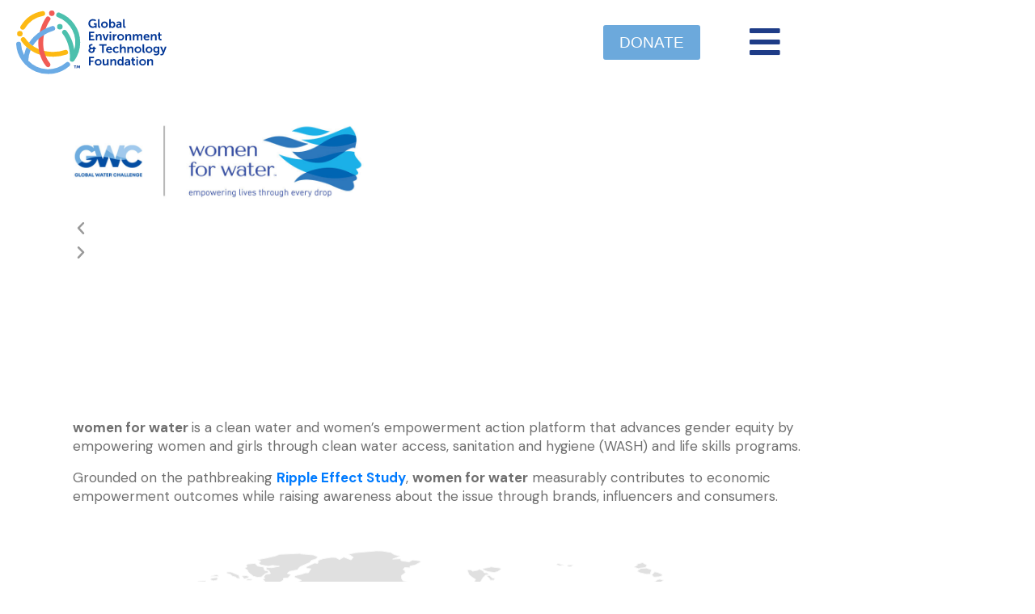

--- FILE ---
content_type: text/html; charset=UTF-8
request_url: https://www.getf.org/impact/women-for-water/
body_size: 16515
content:
<!DOCTYPE html><html lang="en"><head >	<meta charset="UTF-8" />
	<meta name="viewport" content="width=device-width, initial-scale=1" />
	<meta name='robots' content='index, follow, max-image-preview:large, max-snippet:-1, max-video-preview:-1' />
	<style>img:is([sizes="auto" i], [sizes^="auto," i]) { contain-intrinsic-size: 3000px 1500px }</style>
	
	<!-- This site is optimized with the Yoast SEO plugin v26.7 - https://yoast.com/wordpress/plugins/seo/ -->
	<title>GETF is a leader in advancing sustainable economic growth through collective action by partnering business with governments and civil society to build thriving, resilient communities through innovative approaches and technologies.</title>
	<meta name="description" content="Magnificent layout of Jupiter X WP Theme’s Yacht Rental website template is what you’re looking for in a luxury yacht rental website. Let’s discover nature!" />
	<link rel="canonical" href="https://www.getf.org/impact/women-for-water/" />
	<meta property="og:locale" content="en_US" />
	<meta property="og:type" content="article" />
	<meta property="og:title" content="GETF is a leader in advancing sustainable economic growth through collective action by partnering business with governments and civil society to build thriving, resilient communities through innovative approaches and technologies." />
	<meta property="og:description" content="Magnificent layout of Jupiter X WP Theme’s Yacht Rental website template is what you’re looking for in a luxury yacht rental website. Let’s discover nature!" />
	<meta property="og:url" content="https://www.getf.org/impact/women-for-water/" />
	<meta property="og:site_name" content="GETF" />
	<meta property="article:modified_time" content="2026-01-07T17:37:37+00:00" />
	<meta property="og:image" content="https://www.getf.org/wp-content/uploads/2021/06/GWC-WFW-logo-Lock-up2.jpg" />
	<meta property="og:image:width" content="800" />
	<meta property="og:image:height" content="214" />
	<meta property="og:image:type" content="image/jpeg" />
	<meta name="twitter:card" content="summary_large_image" />
	<script type="application/ld+json" class="yoast-schema-graph">{"@context":"https://schema.org","@graph":[{"@type":"WebPage","@id":"https://www.getf.org/impact/women-for-water/","url":"https://www.getf.org/impact/women-for-water/","name":"GETF is a leader in advancing sustainable economic growth through collective action by partnering business with governments and civil society to build thriving, resilient communities through innovative approaches and technologies.","isPartOf":{"@id":"https://www.getf.org/#website"},"primaryImageOfPage":{"@id":"https://www.getf.org/impact/women-for-water/#primaryimage"},"image":{"@id":"https://www.getf.org/impact/women-for-water/#primaryimage"},"thumbnailUrl":"https://www.getf.org/wp-content/uploads/2021/06/GWC-WFW-logo-Lock-up2.jpg","datePublished":"2021-01-22T11:08:32+00:00","dateModified":"2026-01-07T17:37:37+00:00","description":"Magnificent layout of Jupiter X WP Theme’s Yacht Rental website template is what you’re looking for in a luxury yacht rental website. Let’s discover nature!","breadcrumb":{"@id":"https://www.getf.org/impact/women-for-water/#breadcrumb"},"inLanguage":"en","potentialAction":[{"@type":"ReadAction","target":["https://www.getf.org/impact/women-for-water/"]}]},{"@type":"ImageObject","inLanguage":"en","@id":"https://www.getf.org/impact/women-for-water/#primaryimage","url":"https://www.getf.org/wp-content/uploads/2021/06/GWC-WFW-logo-Lock-up2.jpg","contentUrl":"https://www.getf.org/wp-content/uploads/2021/06/GWC-WFW-logo-Lock-up2.jpg","width":800,"height":214},{"@type":"BreadcrumbList","@id":"https://www.getf.org/impact/women-for-water/#breadcrumb","itemListElement":[{"@type":"ListItem","position":1,"name":"Home","item":"https://www.getf.org/"},{"@type":"ListItem","position":2,"name":"Impact","item":"https://www.getf.org/impact/"},{"@type":"ListItem","position":3,"name":"Women for Water"}]},{"@type":"WebSite","@id":"https://www.getf.org/#website","url":"https://www.getf.org/","name":"GETF","description":"Sustainable development worldwide through action and collaboration","potentialAction":[{"@type":"SearchAction","target":{"@type":"EntryPoint","urlTemplate":"https://www.getf.org/?s={search_term_string}"},"query-input":{"@type":"PropertyValueSpecification","valueRequired":true,"valueName":"search_term_string"}}],"inLanguage":"en"}]}</script>
	<!-- / Yoast SEO plugin. -->


<link rel='dns-prefetch' href='//www.googletagmanager.com' />
<link rel="alternate" type="application/rss+xml" title="GETF &raquo; Feed" href="https://www.getf.org/feed/" />
<link rel="alternate" type="application/rss+xml" title="GETF &raquo; Comments Feed" href="https://www.getf.org/comments/feed/" />
<script type="text/javascript">
/* <![CDATA[ */
window._wpemojiSettings = {"baseUrl":"https:\/\/s.w.org\/images\/core\/emoji\/16.0.1\/72x72\/","ext":".png","svgUrl":"https:\/\/s.w.org\/images\/core\/emoji\/16.0.1\/svg\/","svgExt":".svg","source":{"concatemoji":"https:\/\/www.getf.org\/wp-includes\/js\/wp-emoji-release.min.js?ver=6.8.3"}};
/*! This file is auto-generated */
!function(s,n){var o,i,e;function c(e){try{var t={supportTests:e,timestamp:(new Date).valueOf()};sessionStorage.setItem(o,JSON.stringify(t))}catch(e){}}function p(e,t,n){e.clearRect(0,0,e.canvas.width,e.canvas.height),e.fillText(t,0,0);var t=new Uint32Array(e.getImageData(0,0,e.canvas.width,e.canvas.height).data),a=(e.clearRect(0,0,e.canvas.width,e.canvas.height),e.fillText(n,0,0),new Uint32Array(e.getImageData(0,0,e.canvas.width,e.canvas.height).data));return t.every(function(e,t){return e===a[t]})}function u(e,t){e.clearRect(0,0,e.canvas.width,e.canvas.height),e.fillText(t,0,0);for(var n=e.getImageData(16,16,1,1),a=0;a<n.data.length;a++)if(0!==n.data[a])return!1;return!0}function f(e,t,n,a){switch(t){case"flag":return n(e,"\ud83c\udff3\ufe0f\u200d\u26a7\ufe0f","\ud83c\udff3\ufe0f\u200b\u26a7\ufe0f")?!1:!n(e,"\ud83c\udde8\ud83c\uddf6","\ud83c\udde8\u200b\ud83c\uddf6")&&!n(e,"\ud83c\udff4\udb40\udc67\udb40\udc62\udb40\udc65\udb40\udc6e\udb40\udc67\udb40\udc7f","\ud83c\udff4\u200b\udb40\udc67\u200b\udb40\udc62\u200b\udb40\udc65\u200b\udb40\udc6e\u200b\udb40\udc67\u200b\udb40\udc7f");case"emoji":return!a(e,"\ud83e\udedf")}return!1}function g(e,t,n,a){var r="undefined"!=typeof WorkerGlobalScope&&self instanceof WorkerGlobalScope?new OffscreenCanvas(300,150):s.createElement("canvas"),o=r.getContext("2d",{willReadFrequently:!0}),i=(o.textBaseline="top",o.font="600 32px Arial",{});return e.forEach(function(e){i[e]=t(o,e,n,a)}),i}function t(e){var t=s.createElement("script");t.src=e,t.defer=!0,s.head.appendChild(t)}"undefined"!=typeof Promise&&(o="wpEmojiSettingsSupports",i=["flag","emoji"],n.supports={everything:!0,everythingExceptFlag:!0},e=new Promise(function(e){s.addEventListener("DOMContentLoaded",e,{once:!0})}),new Promise(function(t){var n=function(){try{var e=JSON.parse(sessionStorage.getItem(o));if("object"==typeof e&&"number"==typeof e.timestamp&&(new Date).valueOf()<e.timestamp+604800&&"object"==typeof e.supportTests)return e.supportTests}catch(e){}return null}();if(!n){if("undefined"!=typeof Worker&&"undefined"!=typeof OffscreenCanvas&&"undefined"!=typeof URL&&URL.createObjectURL&&"undefined"!=typeof Blob)try{var e="postMessage("+g.toString()+"("+[JSON.stringify(i),f.toString(),p.toString(),u.toString()].join(",")+"));",a=new Blob([e],{type:"text/javascript"}),r=new Worker(URL.createObjectURL(a),{name:"wpTestEmojiSupports"});return void(r.onmessage=function(e){c(n=e.data),r.terminate(),t(n)})}catch(e){}c(n=g(i,f,p,u))}t(n)}).then(function(e){for(var t in e)n.supports[t]=e[t],n.supports.everything=n.supports.everything&&n.supports[t],"flag"!==t&&(n.supports.everythingExceptFlag=n.supports.everythingExceptFlag&&n.supports[t]);n.supports.everythingExceptFlag=n.supports.everythingExceptFlag&&!n.supports.flag,n.DOMReady=!1,n.readyCallback=function(){n.DOMReady=!0}}).then(function(){return e}).then(function(){var e;n.supports.everything||(n.readyCallback(),(e=n.source||{}).concatemoji?t(e.concatemoji):e.wpemoji&&e.twemoji&&(t(e.twemoji),t(e.wpemoji)))}))}((window,document),window._wpemojiSettings);
/* ]]> */
</script>
<link rel='stylesheet' id='font-awesome-5-all-css' href='https://www.getf.org/wp-content/plugins/elementor/assets/lib/font-awesome/css/all.min.css?ver=3.34.1' type='text/css' media='all' />
<link rel='stylesheet' id='font-awesome-4-shim-css' href='https://www.getf.org/wp-content/plugins/elementor/assets/lib/font-awesome/css/v4-shims.min.css?ver=3.34.1' type='text/css' media='all' />
<style id='wp-emoji-styles-inline-css' type='text/css'>

	img.wp-smiley, img.emoji {
		display: inline !important;
		border: none !important;
		box-shadow: none !important;
		height: 1em !important;
		width: 1em !important;
		margin: 0 0.07em !important;
		vertical-align: -0.1em !important;
		background: none !important;
		padding: 0 !important;
	}
</style>
<style id='classic-theme-styles-inline-css' type='text/css'>
/*! This file is auto-generated */
.wp-block-button__link{color:#fff;background-color:#32373c;border-radius:9999px;box-shadow:none;text-decoration:none;padding:calc(.667em + 2px) calc(1.333em + 2px);font-size:1.125em}.wp-block-file__button{background:#32373c;color:#fff;text-decoration:none}
</style>
<style id='global-styles-inline-css' type='text/css'>
:root{--wp--preset--aspect-ratio--square: 1;--wp--preset--aspect-ratio--4-3: 4/3;--wp--preset--aspect-ratio--3-4: 3/4;--wp--preset--aspect-ratio--3-2: 3/2;--wp--preset--aspect-ratio--2-3: 2/3;--wp--preset--aspect-ratio--16-9: 16/9;--wp--preset--aspect-ratio--9-16: 9/16;--wp--preset--color--black: #000000;--wp--preset--color--cyan-bluish-gray: #abb8c3;--wp--preset--color--white: #ffffff;--wp--preset--color--pale-pink: #f78da7;--wp--preset--color--vivid-red: #cf2e2e;--wp--preset--color--luminous-vivid-orange: #ff6900;--wp--preset--color--luminous-vivid-amber: #fcb900;--wp--preset--color--light-green-cyan: #7bdcb5;--wp--preset--color--vivid-green-cyan: #00d084;--wp--preset--color--pale-cyan-blue: #8ed1fc;--wp--preset--color--vivid-cyan-blue: #0693e3;--wp--preset--color--vivid-purple: #9b51e0;--wp--preset--gradient--vivid-cyan-blue-to-vivid-purple: linear-gradient(135deg,rgba(6,147,227,1) 0%,rgb(155,81,224) 100%);--wp--preset--gradient--light-green-cyan-to-vivid-green-cyan: linear-gradient(135deg,rgb(122,220,180) 0%,rgb(0,208,130) 100%);--wp--preset--gradient--luminous-vivid-amber-to-luminous-vivid-orange: linear-gradient(135deg,rgba(252,185,0,1) 0%,rgba(255,105,0,1) 100%);--wp--preset--gradient--luminous-vivid-orange-to-vivid-red: linear-gradient(135deg,rgba(255,105,0,1) 0%,rgb(207,46,46) 100%);--wp--preset--gradient--very-light-gray-to-cyan-bluish-gray: linear-gradient(135deg,rgb(238,238,238) 0%,rgb(169,184,195) 100%);--wp--preset--gradient--cool-to-warm-spectrum: linear-gradient(135deg,rgb(74,234,220) 0%,rgb(151,120,209) 20%,rgb(207,42,186) 40%,rgb(238,44,130) 60%,rgb(251,105,98) 80%,rgb(254,248,76) 100%);--wp--preset--gradient--blush-light-purple: linear-gradient(135deg,rgb(255,206,236) 0%,rgb(152,150,240) 100%);--wp--preset--gradient--blush-bordeaux: linear-gradient(135deg,rgb(254,205,165) 0%,rgb(254,45,45) 50%,rgb(107,0,62) 100%);--wp--preset--gradient--luminous-dusk: linear-gradient(135deg,rgb(255,203,112) 0%,rgb(199,81,192) 50%,rgb(65,88,208) 100%);--wp--preset--gradient--pale-ocean: linear-gradient(135deg,rgb(255,245,203) 0%,rgb(182,227,212) 50%,rgb(51,167,181) 100%);--wp--preset--gradient--electric-grass: linear-gradient(135deg,rgb(202,248,128) 0%,rgb(113,206,126) 100%);--wp--preset--gradient--midnight: linear-gradient(135deg,rgb(2,3,129) 0%,rgb(40,116,252) 100%);--wp--preset--font-size--small: 13px;--wp--preset--font-size--medium: 20px;--wp--preset--font-size--large: 36px;--wp--preset--font-size--x-large: 42px;--wp--preset--spacing--20: 0.44rem;--wp--preset--spacing--30: 0.67rem;--wp--preset--spacing--40: 1rem;--wp--preset--spacing--50: 1.5rem;--wp--preset--spacing--60: 2.25rem;--wp--preset--spacing--70: 3.38rem;--wp--preset--spacing--80: 5.06rem;--wp--preset--shadow--natural: 6px 6px 9px rgba(0, 0, 0, 0.2);--wp--preset--shadow--deep: 12px 12px 50px rgba(0, 0, 0, 0.4);--wp--preset--shadow--sharp: 6px 6px 0px rgba(0, 0, 0, 0.2);--wp--preset--shadow--outlined: 6px 6px 0px -3px rgba(255, 255, 255, 1), 6px 6px rgba(0, 0, 0, 1);--wp--preset--shadow--crisp: 6px 6px 0px rgba(0, 0, 0, 1);}:where(.is-layout-flex){gap: 0.5em;}:where(.is-layout-grid){gap: 0.5em;}body .is-layout-flex{display: flex;}.is-layout-flex{flex-wrap: wrap;align-items: center;}.is-layout-flex > :is(*, div){margin: 0;}body .is-layout-grid{display: grid;}.is-layout-grid > :is(*, div){margin: 0;}:where(.wp-block-columns.is-layout-flex){gap: 2em;}:where(.wp-block-columns.is-layout-grid){gap: 2em;}:where(.wp-block-post-template.is-layout-flex){gap: 1.25em;}:where(.wp-block-post-template.is-layout-grid){gap: 1.25em;}.has-black-color{color: var(--wp--preset--color--black) !important;}.has-cyan-bluish-gray-color{color: var(--wp--preset--color--cyan-bluish-gray) !important;}.has-white-color{color: var(--wp--preset--color--white) !important;}.has-pale-pink-color{color: var(--wp--preset--color--pale-pink) !important;}.has-vivid-red-color{color: var(--wp--preset--color--vivid-red) !important;}.has-luminous-vivid-orange-color{color: var(--wp--preset--color--luminous-vivid-orange) !important;}.has-luminous-vivid-amber-color{color: var(--wp--preset--color--luminous-vivid-amber) !important;}.has-light-green-cyan-color{color: var(--wp--preset--color--light-green-cyan) !important;}.has-vivid-green-cyan-color{color: var(--wp--preset--color--vivid-green-cyan) !important;}.has-pale-cyan-blue-color{color: var(--wp--preset--color--pale-cyan-blue) !important;}.has-vivid-cyan-blue-color{color: var(--wp--preset--color--vivid-cyan-blue) !important;}.has-vivid-purple-color{color: var(--wp--preset--color--vivid-purple) !important;}.has-black-background-color{background-color: var(--wp--preset--color--black) !important;}.has-cyan-bluish-gray-background-color{background-color: var(--wp--preset--color--cyan-bluish-gray) !important;}.has-white-background-color{background-color: var(--wp--preset--color--white) !important;}.has-pale-pink-background-color{background-color: var(--wp--preset--color--pale-pink) !important;}.has-vivid-red-background-color{background-color: var(--wp--preset--color--vivid-red) !important;}.has-luminous-vivid-orange-background-color{background-color: var(--wp--preset--color--luminous-vivid-orange) !important;}.has-luminous-vivid-amber-background-color{background-color: var(--wp--preset--color--luminous-vivid-amber) !important;}.has-light-green-cyan-background-color{background-color: var(--wp--preset--color--light-green-cyan) !important;}.has-vivid-green-cyan-background-color{background-color: var(--wp--preset--color--vivid-green-cyan) !important;}.has-pale-cyan-blue-background-color{background-color: var(--wp--preset--color--pale-cyan-blue) !important;}.has-vivid-cyan-blue-background-color{background-color: var(--wp--preset--color--vivid-cyan-blue) !important;}.has-vivid-purple-background-color{background-color: var(--wp--preset--color--vivid-purple) !important;}.has-black-border-color{border-color: var(--wp--preset--color--black) !important;}.has-cyan-bluish-gray-border-color{border-color: var(--wp--preset--color--cyan-bluish-gray) !important;}.has-white-border-color{border-color: var(--wp--preset--color--white) !important;}.has-pale-pink-border-color{border-color: var(--wp--preset--color--pale-pink) !important;}.has-vivid-red-border-color{border-color: var(--wp--preset--color--vivid-red) !important;}.has-luminous-vivid-orange-border-color{border-color: var(--wp--preset--color--luminous-vivid-orange) !important;}.has-luminous-vivid-amber-border-color{border-color: var(--wp--preset--color--luminous-vivid-amber) !important;}.has-light-green-cyan-border-color{border-color: var(--wp--preset--color--light-green-cyan) !important;}.has-vivid-green-cyan-border-color{border-color: var(--wp--preset--color--vivid-green-cyan) !important;}.has-pale-cyan-blue-border-color{border-color: var(--wp--preset--color--pale-cyan-blue) !important;}.has-vivid-cyan-blue-border-color{border-color: var(--wp--preset--color--vivid-cyan-blue) !important;}.has-vivid-purple-border-color{border-color: var(--wp--preset--color--vivid-purple) !important;}.has-vivid-cyan-blue-to-vivid-purple-gradient-background{background: var(--wp--preset--gradient--vivid-cyan-blue-to-vivid-purple) !important;}.has-light-green-cyan-to-vivid-green-cyan-gradient-background{background: var(--wp--preset--gradient--light-green-cyan-to-vivid-green-cyan) !important;}.has-luminous-vivid-amber-to-luminous-vivid-orange-gradient-background{background: var(--wp--preset--gradient--luminous-vivid-amber-to-luminous-vivid-orange) !important;}.has-luminous-vivid-orange-to-vivid-red-gradient-background{background: var(--wp--preset--gradient--luminous-vivid-orange-to-vivid-red) !important;}.has-very-light-gray-to-cyan-bluish-gray-gradient-background{background: var(--wp--preset--gradient--very-light-gray-to-cyan-bluish-gray) !important;}.has-cool-to-warm-spectrum-gradient-background{background: var(--wp--preset--gradient--cool-to-warm-spectrum) !important;}.has-blush-light-purple-gradient-background{background: var(--wp--preset--gradient--blush-light-purple) !important;}.has-blush-bordeaux-gradient-background{background: var(--wp--preset--gradient--blush-bordeaux) !important;}.has-luminous-dusk-gradient-background{background: var(--wp--preset--gradient--luminous-dusk) !important;}.has-pale-ocean-gradient-background{background: var(--wp--preset--gradient--pale-ocean) !important;}.has-electric-grass-gradient-background{background: var(--wp--preset--gradient--electric-grass) !important;}.has-midnight-gradient-background{background: var(--wp--preset--gradient--midnight) !important;}.has-small-font-size{font-size: var(--wp--preset--font-size--small) !important;}.has-medium-font-size{font-size: var(--wp--preset--font-size--medium) !important;}.has-large-font-size{font-size: var(--wp--preset--font-size--large) !important;}.has-x-large-font-size{font-size: var(--wp--preset--font-size--x-large) !important;}
:where(.wp-block-post-template.is-layout-flex){gap: 1.25em;}:where(.wp-block-post-template.is-layout-grid){gap: 1.25em;}
:where(.wp-block-columns.is-layout-flex){gap: 2em;}:where(.wp-block-columns.is-layout-grid){gap: 2em;}
:root :where(.wp-block-pullquote){font-size: 1.5em;line-height: 1.6;}
</style>
<link rel='stylesheet' id='jupiterx-popups-animation-css' href='https://www.getf.org/wp-content/plugins/jupiterx-core/includes/extensions/raven/assets/lib/animate/animate.min.css?ver=3.1.0' type='text/css' media='all' />
<link rel='stylesheet' id='jupiterx-css' href='https://www.getf.org/wp-content/uploads/jupiterx/compiler/jupiterx/6bcd08c.css?ver=3.1.0' type='text/css' media='all' />
<link rel='stylesheet' id='jupiterx-elements-dynamic-styles-css' href='https://www.getf.org/wp-content/uploads/jupiterx/compiler/jupiterx-elements-dynamic-styles/02ee0a0.css?ver=3.1.0' type='text/css' media='all' />
<link rel='stylesheet' id='elementor-icons-css' href='https://www.getf.org/wp-content/plugins/elementor/assets/lib/eicons/css/elementor-icons.min.css?ver=5.45.0' type='text/css' media='all' />
<link rel='stylesheet' id='elementor-frontend-css' href='https://www.getf.org/wp-content/plugins/elementor/assets/css/frontend.min.css?ver=3.34.1' type='text/css' media='all' />
<link rel='stylesheet' id='font-awesome-css' href='https://www.getf.org/wp-content/plugins/elementor/assets/lib/font-awesome/css/font-awesome.min.css?ver=4.7.0' type='text/css' media='all' />
<link rel='stylesheet' id='jupiterx-core-raven-frontend-css' href='https://www.getf.org/wp-content/plugins/jupiterx-core/includes/extensions/raven/assets/css/frontend.min.css?ver=6.8.3' type='text/css' media='all' />
<link rel='stylesheet' id='elementor-post-356-css' href='https://www.getf.org/wp-content/uploads/elementor/css/post-356.css?ver=1768829750' type='text/css' media='all' />
<link rel='stylesheet' id='elementor-pro-css' href='https://www.getf.org/wp-content/plugins/elementor-pro/assets/css/frontend.min.css?ver=3.12.3' type='text/css' media='all' />
<link rel='stylesheet' id='flatpickr-css' href='https://www.getf.org/wp-content/plugins/elementor/assets/lib/flatpickr/flatpickr.min.css?ver=4.6.13' type='text/css' media='all' />
<link rel='stylesheet' id='widget-image-css' href='https://www.getf.org/wp-content/plugins/elementor/assets/css/widget-image.min.css?ver=3.34.1' type='text/css' media='all' />
<link rel='stylesheet' id='widget-heading-css' href='https://www.getf.org/wp-content/plugins/elementor/assets/css/widget-heading.min.css?ver=3.34.1' type='text/css' media='all' />
<link rel='stylesheet' id='elementor-post-1261-css' href='https://www.getf.org/wp-content/uploads/elementor/css/post-1261.css?ver=1768834019' type='text/css' media='all' />
<link rel='stylesheet' id='elementor-post-181-css' href='https://www.getf.org/wp-content/uploads/elementor/css/post-181.css?ver=1768829751' type='text/css' media='all' />
<link rel='stylesheet' id='elementor-post-244-css' href='https://www.getf.org/wp-content/uploads/elementor/css/post-244.css?ver=1768829751' type='text/css' media='all' />
<link rel='stylesheet' id='elementor-post-190-css' href='https://www.getf.org/wp-content/uploads/elementor/css/post-190.css?ver=1768829751' type='text/css' media='all' />
<link rel='stylesheet' id='elementor-gf-roboto-css' href='https://fonts.googleapis.com/css?family=Roboto:100,100italic,200,200italic,300,300italic,400,400italic,500,500italic,600,600italic,700,700italic,800,800italic,900,900italic&#038;display=auto' type='text/css' media='all' />
<link rel='stylesheet' id='elementor-gf-robotoslab-css' href='https://fonts.googleapis.com/css?family=Roboto+Slab:100,100italic,200,200italic,300,300italic,400,400italic,500,500italic,600,600italic,700,700italic,800,800italic,900,900italic&#038;display=auto' type='text/css' media='all' />
<link rel='stylesheet' id='elementor-icons-shared-0-css' href='https://www.getf.org/wp-content/plugins/elementor/assets/lib/font-awesome/css/fontawesome.min.css?ver=5.15.3' type='text/css' media='all' />
<link rel='stylesheet' id='elementor-icons-fa-solid-css' href='https://www.getf.org/wp-content/plugins/elementor/assets/lib/font-awesome/css/solid.min.css?ver=5.15.3' type='text/css' media='all' />
<link rel='stylesheet' id='elementor-icons-fa-brands-css' href='https://www.getf.org/wp-content/plugins/elementor/assets/lib/font-awesome/css/brands.min.css?ver=5.15.3' type='text/css' media='all' />
<script type="text/javascript" src="https://www.getf.org/wp-includes/js/jquery/jquery.min.js?ver=3.7.1" id="jquery-core-js"></script>
<script type="text/javascript" src="https://www.getf.org/wp-includes/js/jquery/jquery-migrate.min.js?ver=3.4.1" id="jquery-migrate-js"></script>
<script type="text/javascript" src="https://www.getf.org/wp-content/plugins/elementor/assets/lib/font-awesome/js/v4-shims.min.js?ver=3.34.1" id="font-awesome-4-shim-js"></script>
<script type="text/javascript" src="https://www.googletagmanager.com/gtag/js?id=G-PEE86TN6TK&#039; async=&#039;async" id="jupiterx-gtag-script-js"></script>
<script type="text/javascript" id="jupiterx-gtag-script-js-after">
/* <![CDATA[ */
	
		window.dataLayer = window.dataLayer || [];
		function gtag(){dataLayer.push(arguments);}
		gtag('js', new Date());
					gtag('config', 'G-PEE86TN6TK', { 'anonymize_ip': true });
			
	
/* ]]> */
</script>
<script type="text/javascript" src="https://www.getf.org/wp-content/themes/jupiterx/lib/admin/assets/lib/webfont/webfont.min.js?ver=1.6.26" id="jupiterx-webfont-js"></script>
<script type="text/javascript" id="jupiterx-webfont-js-after">
/* <![CDATA[ */
WebFont.load({
				google: {
					families: ['DM Sans:100,200,300,400,500,600,700,800,900,100italic,200italic,300italic,400italic,500italic,600italic,700italic,800italic,900italic']
				}
			});
/* ]]> */
</script>
<script type="text/javascript" src="https://www.getf.org/wp-content/themes/jupiterx/lib/assets/dist/js/utils.min.js?ver=3.1.0" id="jupiterx-utils-js"></script>
<script type="text/javascript" id="ai-js-js-extra">
/* <![CDATA[ */
var MyAjax = {"ajaxurl":"https:\/\/www.getf.org\/wp-admin\/admin-ajax.php","security":"4a12b36a29"};
/* ]]> */
</script>
<script type="text/javascript" src="https://www.getf.org/wp-content/plugins/advanced-iframe/js/ai.min.js?ver=382785" id="ai-js-js"></script>
<link rel="https://api.w.org/" href="https://www.getf.org/wp-json/" /><link rel="alternate" title="JSON" type="application/json" href="https://www.getf.org/wp-json/wp/v2/pages/1261" /><link rel="EditURI" type="application/rsd+xml" title="RSD" href="https://www.getf.org/xmlrpc.php?rsd" />
<meta name="generator" content="WordPress 6.8.3" />
<link rel='shortlink' href='https://www.getf.org/?p=1261' />
<link rel="alternate" title="oEmbed (JSON)" type="application/json+oembed" href="https://www.getf.org/wp-json/oembed/1.0/embed?url=https%3A%2F%2Fwww.getf.org%2Fimpact%2Fwomen-for-water%2F" />
<link rel="alternate" title="oEmbed (XML)" type="text/xml+oembed" href="https://www.getf.org/wp-json/oembed/1.0/embed?url=https%3A%2F%2Fwww.getf.org%2Fimpact%2Fwomen-for-water%2F&#038;format=xml" />
<meta name="generator" content="Elementor 3.34.1; features: additional_custom_breakpoints; settings: css_print_method-external, google_font-enabled, font_display-auto">
<style type="text/css">.recentcomments a{display:inline !important;padding:0 !important;margin:0 !important;}</style>			<style>
				.e-con.e-parent:nth-of-type(n+4):not(.e-lazyloaded):not(.e-no-lazyload),
				.e-con.e-parent:nth-of-type(n+4):not(.e-lazyloaded):not(.e-no-lazyload) * {
					background-image: none !important;
				}
				@media screen and (max-height: 1024px) {
					.e-con.e-parent:nth-of-type(n+3):not(.e-lazyloaded):not(.e-no-lazyload),
					.e-con.e-parent:nth-of-type(n+3):not(.e-lazyloaded):not(.e-no-lazyload) * {
						background-image: none !important;
					}
				}
				@media screen and (max-height: 640px) {
					.e-con.e-parent:nth-of-type(n+2):not(.e-lazyloaded):not(.e-no-lazyload),
					.e-con.e-parent:nth-of-type(n+2):not(.e-lazyloaded):not(.e-no-lazyload) * {
						background-image: none !important;
					}
				}
			</style>
			<meta name="generator" content="Powered by Slider Revolution 6.5.25 - responsive, Mobile-Friendly Slider Plugin for WordPress with comfortable drag and drop interface." />
<link rel="icon" href="https://www.getf.org/wp-content/uploads/2020/12/getf_fav.svg" sizes="32x32" />
<link rel="icon" href="https://www.getf.org/wp-content/uploads/2020/12/getf_fav.svg" sizes="192x192" />
<link rel="apple-touch-icon" href="https://www.getf.org/wp-content/uploads/2020/12/getf_fav.svg" />
<meta name="msapplication-TileImage" content="https://www.getf.org/wp-content/uploads/2020/12/getf_fav.svg" />
<script>function setREVStartSize(e){
			//window.requestAnimationFrame(function() {
				window.RSIW = window.RSIW===undefined ? window.innerWidth : window.RSIW;
				window.RSIH = window.RSIH===undefined ? window.innerHeight : window.RSIH;
				try {
					var pw = document.getElementById(e.c).parentNode.offsetWidth,
						newh;
					pw = pw===0 || isNaN(pw) || (e.l=="fullwidth" || e.layout=="fullwidth") ? window.RSIW : pw;
					e.tabw = e.tabw===undefined ? 0 : parseInt(e.tabw);
					e.thumbw = e.thumbw===undefined ? 0 : parseInt(e.thumbw);
					e.tabh = e.tabh===undefined ? 0 : parseInt(e.tabh);
					e.thumbh = e.thumbh===undefined ? 0 : parseInt(e.thumbh);
					e.tabhide = e.tabhide===undefined ? 0 : parseInt(e.tabhide);
					e.thumbhide = e.thumbhide===undefined ? 0 : parseInt(e.thumbhide);
					e.mh = e.mh===undefined || e.mh=="" || e.mh==="auto" ? 0 : parseInt(e.mh,0);
					if(e.layout==="fullscreen" || e.l==="fullscreen")
						newh = Math.max(e.mh,window.RSIH);
					else{
						e.gw = Array.isArray(e.gw) ? e.gw : [e.gw];
						for (var i in e.rl) if (e.gw[i]===undefined || e.gw[i]===0) e.gw[i] = e.gw[i-1];
						e.gh = e.el===undefined || e.el==="" || (Array.isArray(e.el) && e.el.length==0)? e.gh : e.el;
						e.gh = Array.isArray(e.gh) ? e.gh : [e.gh];
						for (var i in e.rl) if (e.gh[i]===undefined || e.gh[i]===0) e.gh[i] = e.gh[i-1];
											
						var nl = new Array(e.rl.length),
							ix = 0,
							sl;
						e.tabw = e.tabhide>=pw ? 0 : e.tabw;
						e.thumbw = e.thumbhide>=pw ? 0 : e.thumbw;
						e.tabh = e.tabhide>=pw ? 0 : e.tabh;
						e.thumbh = e.thumbhide>=pw ? 0 : e.thumbh;
						for (var i in e.rl) nl[i] = e.rl[i]<window.RSIW ? 0 : e.rl[i];
						sl = nl[0];
						for (var i in nl) if (sl>nl[i] && nl[i]>0) { sl = nl[i]; ix=i;}
						var m = pw>(e.gw[ix]+e.tabw+e.thumbw) ? 1 : (pw-(e.tabw+e.thumbw)) / (e.gw[ix]);
						newh =  (e.gh[ix] * m) + (e.tabh + e.thumbh);
					}
					var el = document.getElementById(e.c);
					if (el!==null && el) el.style.height = newh+"px";
					el = document.getElementById(e.c+"_wrapper");
					if (el!==null && el) {
						el.style.height = newh+"px";
						el.style.display = "block";
					}
				} catch(e){
					console.log("Failure at Presize of Slider:" + e)
				}
			//});
		  };</script>
</head><body class="wp-singular page-template-default page page-id-1261 page-child parent-pageid-893 wp-theme-jupiterx no-js elementor-default elementor-kit-356 elementor-page elementor-page-1261 jupiterx-header-sticky jupiterx-header-overlapped jupiterx-header-overlapped-tablet jupiterx-header-overlapped-mobile" itemscope="itemscope" itemtype="http://schema.org/WebPage"><a class="jupiterx-a11y jupiterx-a11y-skip-navigation-link" href="#jupiterx-main">Skip to content</a><div class="jupiterx-site"><header class="jupiterx-header jupiterx-header-custom jupiterx-header-sticky-custom" data-jupiterx-settings="{&quot;breakpoint&quot;:&quot;767.98&quot;,&quot;template&quot;:&quot;181&quot;,&quot;stickyTemplate&quot;:&quot;244&quot;,&quot;behavior&quot;:&quot;sticky&quot;,&quot;offset&quot;:&quot;500&quot;,&quot;overlap&quot;:&quot;desktop,tablet,mobile&quot;}" role="banner" itemscope="itemscope" itemtype="http://schema.org/WPHeader">		<div data-elementor-type="header" data-elementor-id="181" class="elementor elementor-181">
					<div class="elementor-section-wrap">
								<section class="elementor-section elementor-top-section elementor-element elementor-element-32577736 elementor-hidden-phone elementor-section-boxed elementor-section-height-default elementor-section-height-default" data-id="32577736" data-element_type="section" data-settings="{&quot;background_background&quot;:&quot;classic&quot;}">
						<div class="elementor-container elementor-column-gap-no">
					<div class="elementor-column elementor-col-33 elementor-top-column elementor-element elementor-element-2cb8cdcb" data-id="2cb8cdcb" data-element_type="column" data-settings="{&quot;background_background&quot;:&quot;classic&quot;}">
			<div class="elementor-widget-wrap elementor-element-populated">
						<div class="elementor-element elementor-element-17f2f9cb elementor-widget elementor-widget-raven-site-logo" data-id="17f2f9cb" data-element_type="widget" data-widget_type="raven-site-logo.default">
				<div class="elementor-widget-container">
							<div class="raven-widget-wrapper">
			<div class="raven-site-logo raven-site-logo-customizer">
									<a class="raven-site-logo-link" href="https://www.getf.org">
								<picture><img src="https://www.getf.org/wp-content/uploads/2021/02/5006102A_GETF_LogoTM_fa-rgb-01-Converted.svg" alt="GETF" data-no-lazy="1" /></picture>									</a>
							</div>
		</div>
						</div>
				</div>
					</div>
		</div>
				<div class="elementor-column elementor-col-33 elementor-top-column elementor-element elementor-element-59cdeadc elementor-hidden-phone" data-id="59cdeadc" data-element_type="column" data-settings="{&quot;background_background&quot;:&quot;classic&quot;}">
			<div class="elementor-widget-wrap elementor-element-populated">
						<div class="elementor-element elementor-element-3bd5df9e elementor-align-right elementor-mobile-align-center elementor-widget elementor-widget-raven-button" data-id="3bd5df9e" data-element_type="widget" data-settings="{&quot;turn_to_popup_action_button&quot;:&quot;no&quot;}" data-widget_type="raven-button.default">
				<div class="elementor-widget-container">
							<div class="raven-widget-wrapper">
			<a class="raven-button raven-button-widget-normal-effect-none  raven-button-text-align-center raven-button-link elementor-animation-none" href="https://givebutter.com/GETF" target="_blank">				<div class="raven-button-overlay" ></div>
				<span class="raven-button-content">
					
					<div class="button-text-container">
												<div class="raven-button-texts-wrapper">
							<div class="button-text">
								<span class="raven-button-text">
									DONATE								</span>
							</div>
													</div>
											</div>
					
									</span>
			</a>		</div>
						</div>
				</div>
					</div>
		</div>
				<div class="elementor-column elementor-col-33 elementor-top-column elementor-element elementor-element-3e5a604a" data-id="3e5a604a" data-element_type="column" data-settings="{&quot;background_background&quot;:&quot;classic&quot;}">
			<div class="elementor-widget-wrap elementor-element-populated">
						<div class="elementor-element elementor-element-33b23d1d raven-breakpoint-desktop elementor-hidden-phone elementor-widget elementor-widget-raven-nav-menu" data-id="33b23d1d" data-element_type="widget" data-settings="{&quot;mobile_layout&quot;:&quot;side&quot;,&quot;side_menu_alignment&quot;:&quot;right&quot;,&quot;submenu_icon&quot;:&quot;&lt;svg 0=\&quot;fas fa-chevron-down\&quot; class=\&quot;e-font-icon-svg e-fas-chevron-down\&quot;&gt;\n\t\t\t\t\t&lt;use xlink:href=\&quot;#fas-chevron-down\&quot;&gt;\n\t\t\t\t\t\t&lt;symbol id=\&quot;fas-chevron-down\&quot; viewBox=\&quot;0 0 448 512\&quot;&gt;\n\t\t\t\t\t\t\t&lt;path d=\&quot;M207.029 381.476L12.686 187.132c-9.373-9.373-9.373-24.569 0-33.941l22.667-22.667c9.357-9.357 24.522-9.375 33.901-.04L224 284.505l154.745-154.021c9.379-9.335 24.544-9.317 33.901.04l22.667 22.667c9.373 9.373 9.373 24.569 0 33.941L240.971 381.476c-9.373 9.372-24.569 9.372-33.942 0z\&quot;&gt;&lt;\/path&gt;\n\t\t\t\t\t\t&lt;\/symbol&gt;\n\t\t\t\t\t&lt;\/use&gt;\n\t\t\t\t&lt;\/svg&gt;&quot;,&quot;side_menu_effect&quot;:&quot;overlay&quot;}" data-widget_type="raven-nav-menu.default">
				<div class="elementor-widget-container">
							<nav class="raven-nav-menu-main raven-nav-menu-horizontal raven-nav-menu-tablet- raven-nav-menu-mobile- raven-nav-icons-hidden-tablet raven-nav-icons-hidden-mobile">
			<ul id="menu-33b23d1d" class="raven-nav-menu"><li class="menu-item menu-item-type-post_type menu-item-object-page menu-item-home menu-item-184"><a href="https://www.getf.org/" class="raven-menu-item raven-link-item ">Home</a></li>
<li class="menu-item menu-item-type-post_type menu-item-object-page menu-item-495"><a href="https://www.getf.org/about/" class="raven-menu-item raven-link-item ">About</a></li>
<li class="menu-item menu-item-type-post_type menu-item-object-page menu-item-721"><a href="https://www.getf.org/expertise/" class="raven-menu-item raven-link-item ">Expertise</a></li>
<li class="menu-item menu-item-type-post_type menu-item-object-page menu-item-974"><a href="https://www.getf.org/partners/" class="raven-menu-item raven-link-item ">Partners</a></li>
<li class="menu-item menu-item-type-post_type menu-item-object-page current-page-ancestor menu-item-959"><a href="https://www.getf.org/impact/" class="raven-menu-item raven-link-item ">Impact</a></li>
<li class="menu-item menu-item-type-post_type menu-item-object-page menu-item-2193"><a href="https://www.getf.org/news/" class="raven-menu-item raven-link-item ">News</a></li>
<li class="menu-item menu-item-type-custom menu-item-object-custom menu-item-4153"><a target="_blank" rel="noopener noreferrer" href="https://givebutter.com/GETF" class="raven-menu-item raven-link-item ">Donate</a></li>
</ul>		</nav>

		<div class="raven-nav-menu-toggle">

						<div class="raven-nav-menu-toggle-button ">
								<span class="fa fa-bars"></span>
								</div>

		</div>
		<nav class="raven-nav-icons-hidden-tablet raven-nav-icons-hidden-mobile raven-nav-menu-mobile raven-nav-menu-side">
										<div class="raven-nav-menu-close-button">
					<span class="raven-nav-menu-close-icon">&times;</span>
				</div>
						<div class="raven-container">
				<ul id="menu-mobile-33b23d1d" class="raven-nav-menu"><li class="menu-item menu-item-type-post_type menu-item-object-page menu-item-home menu-item-184"><a href="https://www.getf.org/" class="raven-menu-item raven-link-item ">Home</a></li>
<li class="menu-item menu-item-type-post_type menu-item-object-page menu-item-495"><a href="https://www.getf.org/about/" class="raven-menu-item raven-link-item ">About</a></li>
<li class="menu-item menu-item-type-post_type menu-item-object-page menu-item-721"><a href="https://www.getf.org/expertise/" class="raven-menu-item raven-link-item ">Expertise</a></li>
<li class="menu-item menu-item-type-post_type menu-item-object-page menu-item-974"><a href="https://www.getf.org/partners/" class="raven-menu-item raven-link-item ">Partners</a></li>
<li class="menu-item menu-item-type-post_type menu-item-object-page current-page-ancestor menu-item-959"><a href="https://www.getf.org/impact/" class="raven-menu-item raven-link-item ">Impact</a></li>
<li class="menu-item menu-item-type-post_type menu-item-object-page menu-item-2193"><a href="https://www.getf.org/news/" class="raven-menu-item raven-link-item ">News</a></li>
<li class="menu-item menu-item-type-custom menu-item-object-custom menu-item-4153"><a target="_blank" rel="noopener noreferrer" href="https://givebutter.com/GETF" class="raven-menu-item raven-link-item ">Donate</a></li>
</ul>			</div>
		</nav>
						</div>
				</div>
					</div>
		</div>
					</div>
		</section>
				<section class="elementor-section elementor-top-section elementor-element elementor-element-00bce53 elementor-section-full_width elementor-section-height-min-height elementor-section-content-middle elementor-section-stretched elementor-hidden-desktop elementor-hidden-tablet elementor-section-height-default elementor-section-items-middle" data-id="00bce53" data-element_type="section" data-settings="{&quot;stretch_section&quot;:&quot;section-stretched&quot;,&quot;background_background&quot;:&quot;classic&quot;}">
						<div class="elementor-container elementor-column-gap-default">
					<div class="elementor-column elementor-col-66 elementor-top-column elementor-element elementor-element-ed91f66" data-id="ed91f66" data-element_type="column">
			<div class="elementor-widget-wrap elementor-element-populated">
						<div class="elementor-element elementor-element-5d42146 elementor-widget elementor-widget-raven-site-logo" data-id="5d42146" data-element_type="widget" data-widget_type="raven-site-logo.default">
				<div class="elementor-widget-container">
							<div class="raven-widget-wrapper">
			<div class="raven-site-logo raven-site-logo-customizer">
									<a class="raven-site-logo-link" href="https://www.getf.org">
								<picture><img src="https://www.getf.org/wp-content/uploads/2021/02/5006102A_GETF_LogoTM_fa-rgb-01-Converted.svg" alt="GETF" data-no-lazy="1" /></picture>									</a>
							</div>
		</div>
						</div>
				</div>
					</div>
		</div>
				<div class="elementor-column elementor-col-33 elementor-top-column elementor-element elementor-element-85c2c96" data-id="85c2c96" data-element_type="column">
			<div class="elementor-widget-wrap elementor-element-populated">
						<div class="elementor-element elementor-element-69b8c81 raven-breakpoint-desktop elementor-hidden-desktop elementor-hidden-tablet elementor-widget elementor-widget-raven-nav-menu" data-id="69b8c81" data-element_type="widget" data-settings="{&quot;mobile_layout&quot;:&quot;side&quot;,&quot;side_menu_alignment&quot;:&quot;right&quot;,&quot;submenu_icon&quot;:&quot;&lt;svg 0=\&quot;fas fa-chevron-down\&quot; class=\&quot;e-font-icon-svg e-fas-chevron-down\&quot;&gt;\n\t\t\t\t\t&lt;use xlink:href=\&quot;#fas-chevron-down\&quot;&gt;\n\t\t\t\t\t\t&lt;symbol id=\&quot;fas-chevron-down\&quot; viewBox=\&quot;0 0 448 512\&quot;&gt;\n\t\t\t\t\t\t\t&lt;path d=\&quot;M207.029 381.476L12.686 187.132c-9.373-9.373-9.373-24.569 0-33.941l22.667-22.667c9.357-9.357 24.522-9.375 33.901-.04L224 284.505l154.745-154.021c9.379-9.335 24.544-9.317 33.901.04l22.667 22.667c9.373 9.373 9.373 24.569 0 33.941L240.971 381.476c-9.373 9.372-24.569 9.372-33.942 0z\&quot;&gt;&lt;\/path&gt;\n\t\t\t\t\t\t&lt;\/symbol&gt;\n\t\t\t\t\t&lt;\/use&gt;\n\t\t\t\t&lt;\/svg&gt;&quot;,&quot;side_menu_effect&quot;:&quot;overlay&quot;}" data-widget_type="raven-nav-menu.default">
				<div class="elementor-widget-container">
							<nav class="raven-nav-menu-main raven-nav-menu-horizontal raven-nav-menu-tablet- raven-nav-menu-mobile- raven-nav-icons-hidden-tablet raven-nav-icons-hidden-mobile">
			<ul id="menu-69b8c81" class="raven-nav-menu"><li class="menu-item menu-item-type-post_type menu-item-object-page menu-item-home menu-item-184"><a href="https://www.getf.org/" class="raven-menu-item raven-link-item ">Home</a></li>
<li class="menu-item menu-item-type-post_type menu-item-object-page menu-item-495"><a href="https://www.getf.org/about/" class="raven-menu-item raven-link-item ">About</a></li>
<li class="menu-item menu-item-type-post_type menu-item-object-page menu-item-721"><a href="https://www.getf.org/expertise/" class="raven-menu-item raven-link-item ">Expertise</a></li>
<li class="menu-item menu-item-type-post_type menu-item-object-page menu-item-974"><a href="https://www.getf.org/partners/" class="raven-menu-item raven-link-item ">Partners</a></li>
<li class="menu-item menu-item-type-post_type menu-item-object-page current-page-ancestor menu-item-959"><a href="https://www.getf.org/impact/" class="raven-menu-item raven-link-item ">Impact</a></li>
<li class="menu-item menu-item-type-post_type menu-item-object-page menu-item-2193"><a href="https://www.getf.org/news/" class="raven-menu-item raven-link-item ">News</a></li>
<li class="menu-item menu-item-type-custom menu-item-object-custom menu-item-4153"><a target="_blank" rel="noopener noreferrer" href="https://givebutter.com/GETF" class="raven-menu-item raven-link-item ">Donate</a></li>
</ul>		</nav>

		<div class="raven-nav-menu-toggle">

						<div class="raven-nav-menu-toggle-button ">
								<span class="fa fa-bars"></span>
								</div>

		</div>
		<nav class="raven-nav-icons-hidden-tablet raven-nav-icons-hidden-mobile raven-nav-menu-mobile raven-nav-menu-side">
										<div class="raven-nav-menu-close-button">
					<span class="raven-nav-menu-close-icon">&times;</span>
				</div>
						<div class="raven-container">
				<ul id="menu-mobile-69b8c81" class="raven-nav-menu"><li class="menu-item menu-item-type-post_type menu-item-object-page menu-item-home menu-item-184"><a href="https://www.getf.org/" class="raven-menu-item raven-link-item ">Home</a></li>
<li class="menu-item menu-item-type-post_type menu-item-object-page menu-item-495"><a href="https://www.getf.org/about/" class="raven-menu-item raven-link-item ">About</a></li>
<li class="menu-item menu-item-type-post_type menu-item-object-page menu-item-721"><a href="https://www.getf.org/expertise/" class="raven-menu-item raven-link-item ">Expertise</a></li>
<li class="menu-item menu-item-type-post_type menu-item-object-page menu-item-974"><a href="https://www.getf.org/partners/" class="raven-menu-item raven-link-item ">Partners</a></li>
<li class="menu-item menu-item-type-post_type menu-item-object-page current-page-ancestor menu-item-959"><a href="https://www.getf.org/impact/" class="raven-menu-item raven-link-item ">Impact</a></li>
<li class="menu-item menu-item-type-post_type menu-item-object-page menu-item-2193"><a href="https://www.getf.org/news/" class="raven-menu-item raven-link-item ">News</a></li>
<li class="menu-item menu-item-type-custom menu-item-object-custom menu-item-4153"><a target="_blank" rel="noopener noreferrer" href="https://givebutter.com/GETF" class="raven-menu-item raven-link-item ">Donate</a></li>
</ul>			</div>
		</nav>
						</div>
				</div>
					</div>
		</div>
					</div>
		</section>
							</div>
				</div>
				<div data-elementor-type="header" data-elementor-id="244" class="elementor elementor-244">
					<div class="elementor-section-wrap">
								<section class="elementor-section elementor-top-section elementor-element elementor-element-483c13c2 elementor-hidden-phone elementor-section-boxed elementor-section-height-default elementor-section-height-default" data-id="483c13c2" data-element_type="section" data-settings="{&quot;background_background&quot;:&quot;classic&quot;}">
						<div class="elementor-container elementor-column-gap-no">
					<div class="elementor-column elementor-col-33 elementor-top-column elementor-element elementor-element-2455016c" data-id="2455016c" data-element_type="column" data-settings="{&quot;background_background&quot;:&quot;classic&quot;}">
			<div class="elementor-widget-wrap elementor-element-populated">
						<div class="elementor-element elementor-element-46f93894 elementor-widget elementor-widget-raven-site-logo" data-id="46f93894" data-element_type="widget" data-widget_type="raven-site-logo.default">
				<div class="elementor-widget-container">
							<div class="raven-widget-wrapper">
			<div class="raven-site-logo raven-site-logo-customizer">
									<a class="raven-site-logo-link" href="https://www.getf.org">
								<picture><img src="https://www.getf.org/wp-content/uploads/2021/02/5006102A_GETF_LogoTM_fa-rgb-01-Converted.svg" alt="GETF" data-no-lazy="1" /></picture>									</a>
							</div>
		</div>
						</div>
				</div>
					</div>
		</div>
				<div class="elementor-column elementor-col-33 elementor-top-column elementor-element elementor-element-63819518 elementor-hidden-phone" data-id="63819518" data-element_type="column" data-settings="{&quot;background_background&quot;:&quot;classic&quot;}">
			<div class="elementor-widget-wrap elementor-element-populated">
						<div class="elementor-element elementor-element-1029d6a2 elementor-align-right elementor-widget elementor-widget-raven-button" data-id="1029d6a2" data-element_type="widget" data-settings="{&quot;turn_to_popup_action_button&quot;:&quot;no&quot;}" data-widget_type="raven-button.default">
				<div class="elementor-widget-container">
							<div class="raven-widget-wrapper">
			<a class="raven-button raven-button-widget-normal-effect-none  raven-button-text-align-center raven-button-link elementor-animation-none" href="https://globalwaterchallenge.networkforgood.com/projects/116182-women-for-water-time-to-give-campaign" target="_blank">				<div class="raven-button-overlay" ></div>
				<span class="raven-button-content">
					
					<div class="button-text-container">
												<div class="raven-button-texts-wrapper">
							<div class="button-text">
								<span class="raven-button-text">
									DONATE								</span>
							</div>
													</div>
											</div>
					
									</span>
			</a>		</div>
						</div>
				</div>
					</div>
		</div>
				<div class="elementor-column elementor-col-33 elementor-top-column elementor-element elementor-element-50adc0fd elementor-hidden-phone" data-id="50adc0fd" data-element_type="column" data-settings="{&quot;background_background&quot;:&quot;classic&quot;}">
			<div class="elementor-widget-wrap elementor-element-populated">
						<div class="elementor-element elementor-element-298a22ee raven-breakpoint-desktop elementor-widget elementor-widget-raven-nav-menu" data-id="298a22ee" data-element_type="widget" data-settings="{&quot;mobile_layout&quot;:&quot;side&quot;,&quot;side_menu_alignment&quot;:&quot;right&quot;,&quot;submenu_icon&quot;:&quot;&lt;svg 0=\&quot;fas fa-chevron-down\&quot; class=\&quot;e-font-icon-svg e-fas-chevron-down\&quot;&gt;\n\t\t\t\t\t&lt;use xlink:href=\&quot;#fas-chevron-down\&quot;&gt;\n\t\t\t\t\t\t&lt;symbol id=\&quot;fas-chevron-down\&quot; viewBox=\&quot;0 0 448 512\&quot;&gt;\n\t\t\t\t\t\t\t&lt;path d=\&quot;M207.029 381.476L12.686 187.132c-9.373-9.373-9.373-24.569 0-33.941l22.667-22.667c9.357-9.357 24.522-9.375 33.901-.04L224 284.505l154.745-154.021c9.379-9.335 24.544-9.317 33.901.04l22.667 22.667c9.373 9.373 9.373 24.569 0 33.941L240.971 381.476c-9.373 9.372-24.569 9.372-33.942 0z\&quot;&gt;&lt;\/path&gt;\n\t\t\t\t\t\t&lt;\/symbol&gt;\n\t\t\t\t\t&lt;\/use&gt;\n\t\t\t\t&lt;\/svg&gt;&quot;,&quot;side_menu_effect&quot;:&quot;overlay&quot;}" data-widget_type="raven-nav-menu.default">
				<div class="elementor-widget-container">
							<nav class="raven-nav-menu-main raven-nav-menu-horizontal raven-nav-menu-tablet- raven-nav-menu-mobile- raven-nav-icons-hidden-tablet raven-nav-icons-hidden-mobile">
			<ul id="menu-298a22ee" class="raven-nav-menu"><li class="menu-item menu-item-type-post_type menu-item-object-page menu-item-home menu-item-184"><a href="https://www.getf.org/" class="raven-menu-item raven-link-item ">Home</a></li>
<li class="menu-item menu-item-type-post_type menu-item-object-page menu-item-495"><a href="https://www.getf.org/about/" class="raven-menu-item raven-link-item ">About</a></li>
<li class="menu-item menu-item-type-post_type menu-item-object-page menu-item-721"><a href="https://www.getf.org/expertise/" class="raven-menu-item raven-link-item ">Expertise</a></li>
<li class="menu-item menu-item-type-post_type menu-item-object-page menu-item-974"><a href="https://www.getf.org/partners/" class="raven-menu-item raven-link-item ">Partners</a></li>
<li class="menu-item menu-item-type-post_type menu-item-object-page current-page-ancestor menu-item-959"><a href="https://www.getf.org/impact/" class="raven-menu-item raven-link-item ">Impact</a></li>
<li class="menu-item menu-item-type-post_type menu-item-object-page menu-item-2193"><a href="https://www.getf.org/news/" class="raven-menu-item raven-link-item ">News</a></li>
<li class="menu-item menu-item-type-custom menu-item-object-custom menu-item-4153"><a target="_blank" rel="noopener noreferrer" href="https://givebutter.com/GETF" class="raven-menu-item raven-link-item ">Donate</a></li>
</ul>		</nav>

		<div class="raven-nav-menu-toggle">

						<div class="raven-nav-menu-toggle-button ">
								<span class="fa fa-bars"></span>
								</div>

		</div>
		<nav class="raven-nav-icons-hidden-tablet raven-nav-icons-hidden-mobile raven-nav-menu-mobile raven-nav-menu-side">
										<div class="raven-nav-menu-close-button">
					<span class="raven-nav-menu-close-icon">&times;</span>
				</div>
						<div class="raven-container">
				<ul id="menu-mobile-298a22ee" class="raven-nav-menu"><li class="menu-item menu-item-type-post_type menu-item-object-page menu-item-home menu-item-184"><a href="https://www.getf.org/" class="raven-menu-item raven-link-item ">Home</a></li>
<li class="menu-item menu-item-type-post_type menu-item-object-page menu-item-495"><a href="https://www.getf.org/about/" class="raven-menu-item raven-link-item ">About</a></li>
<li class="menu-item menu-item-type-post_type menu-item-object-page menu-item-721"><a href="https://www.getf.org/expertise/" class="raven-menu-item raven-link-item ">Expertise</a></li>
<li class="menu-item menu-item-type-post_type menu-item-object-page menu-item-974"><a href="https://www.getf.org/partners/" class="raven-menu-item raven-link-item ">Partners</a></li>
<li class="menu-item menu-item-type-post_type menu-item-object-page current-page-ancestor menu-item-959"><a href="https://www.getf.org/impact/" class="raven-menu-item raven-link-item ">Impact</a></li>
<li class="menu-item menu-item-type-post_type menu-item-object-page menu-item-2193"><a href="https://www.getf.org/news/" class="raven-menu-item raven-link-item ">News</a></li>
<li class="menu-item menu-item-type-custom menu-item-object-custom menu-item-4153"><a target="_blank" rel="noopener noreferrer" href="https://givebutter.com/GETF" class="raven-menu-item raven-link-item ">Donate</a></li>
</ul>			</div>
		</nav>
						</div>
				</div>
					</div>
		</div>
					</div>
		</section>
				<section class="elementor-section elementor-top-section elementor-element elementor-element-2a85ce07 elementor-section-full_width elementor-section-height-min-height elementor-section-content-middle elementor-section-stretched elementor-hidden-desktop elementor-hidden-tablet elementor-section-height-default elementor-section-items-middle" data-id="2a85ce07" data-element_type="section" data-settings="{&quot;stretch_section&quot;:&quot;section-stretched&quot;,&quot;background_background&quot;:&quot;classic&quot;}">
						<div class="elementor-container elementor-column-gap-default">
					<div class="elementor-column elementor-col-66 elementor-top-column elementor-element elementor-element-6d3ac4e5" data-id="6d3ac4e5" data-element_type="column">
			<div class="elementor-widget-wrap elementor-element-populated">
						<div class="elementor-element elementor-element-36af816e elementor-widget elementor-widget-raven-site-logo" data-id="36af816e" data-element_type="widget" data-widget_type="raven-site-logo.default">
				<div class="elementor-widget-container">
							<div class="raven-widget-wrapper">
			<div class="raven-site-logo raven-site-logo-customizer">
									<a class="raven-site-logo-link" href="https://www.getf.org">
								<picture><img src="https://www.getf.org/wp-content/uploads/2021/02/5006102A_GETF_LogoTM_fa-rgb-01-Converted.svg" alt="GETF" data-no-lazy="1" /></picture>									</a>
							</div>
		</div>
						</div>
				</div>
					</div>
		</div>
				<div class="elementor-column elementor-col-33 elementor-top-column elementor-element elementor-element-719d89cd" data-id="719d89cd" data-element_type="column">
			<div class="elementor-widget-wrap elementor-element-populated">
						<div class="elementor-element elementor-element-3599729c raven-breakpoint-desktop elementor-hidden-desktop elementor-hidden-tablet elementor-widget elementor-widget-raven-nav-menu" data-id="3599729c" data-element_type="widget" data-settings="{&quot;mobile_layout&quot;:&quot;side&quot;,&quot;side_menu_alignment&quot;:&quot;right&quot;,&quot;submenu_icon&quot;:&quot;&lt;svg 0=\&quot;fas fa-chevron-down\&quot; class=\&quot;e-font-icon-svg e-fas-chevron-down\&quot;&gt;\n\t\t\t\t\t&lt;use xlink:href=\&quot;#fas-chevron-down\&quot;&gt;\n\t\t\t\t\t\t&lt;symbol id=\&quot;fas-chevron-down\&quot; viewBox=\&quot;0 0 448 512\&quot;&gt;\n\t\t\t\t\t\t\t&lt;path d=\&quot;M207.029 381.476L12.686 187.132c-9.373-9.373-9.373-24.569 0-33.941l22.667-22.667c9.357-9.357 24.522-9.375 33.901-.04L224 284.505l154.745-154.021c9.379-9.335 24.544-9.317 33.901.04l22.667 22.667c9.373 9.373 9.373 24.569 0 33.941L240.971 381.476c-9.373 9.372-24.569 9.372-33.942 0z\&quot;&gt;&lt;\/path&gt;\n\t\t\t\t\t\t&lt;\/symbol&gt;\n\t\t\t\t\t&lt;\/use&gt;\n\t\t\t\t&lt;\/svg&gt;&quot;,&quot;side_menu_effect&quot;:&quot;overlay&quot;}" data-widget_type="raven-nav-menu.default">
				<div class="elementor-widget-container">
							<nav class="raven-nav-menu-main raven-nav-menu-horizontal raven-nav-menu-tablet- raven-nav-menu-mobile- raven-nav-icons-hidden-tablet raven-nav-icons-hidden-mobile">
			<ul id="menu-3599729c" class="raven-nav-menu"><li class="menu-item menu-item-type-post_type menu-item-object-page menu-item-home menu-item-184"><a href="https://www.getf.org/" class="raven-menu-item raven-link-item ">Home</a></li>
<li class="menu-item menu-item-type-post_type menu-item-object-page menu-item-495"><a href="https://www.getf.org/about/" class="raven-menu-item raven-link-item ">About</a></li>
<li class="menu-item menu-item-type-post_type menu-item-object-page menu-item-721"><a href="https://www.getf.org/expertise/" class="raven-menu-item raven-link-item ">Expertise</a></li>
<li class="menu-item menu-item-type-post_type menu-item-object-page menu-item-974"><a href="https://www.getf.org/partners/" class="raven-menu-item raven-link-item ">Partners</a></li>
<li class="menu-item menu-item-type-post_type menu-item-object-page current-page-ancestor menu-item-959"><a href="https://www.getf.org/impact/" class="raven-menu-item raven-link-item ">Impact</a></li>
<li class="menu-item menu-item-type-post_type menu-item-object-page menu-item-2193"><a href="https://www.getf.org/news/" class="raven-menu-item raven-link-item ">News</a></li>
<li class="menu-item menu-item-type-custom menu-item-object-custom menu-item-4153"><a target="_blank" rel="noopener noreferrer" href="https://givebutter.com/GETF" class="raven-menu-item raven-link-item ">Donate</a></li>
</ul>		</nav>

		<div class="raven-nav-menu-toggle">

						<div class="raven-nav-menu-toggle-button ">
								<span class="fa fa-bars"></span>
								</div>

		</div>
		<nav class="raven-nav-icons-hidden-tablet raven-nav-icons-hidden-mobile raven-nav-menu-mobile raven-nav-menu-side">
										<div class="raven-nav-menu-close-button">
					<span class="raven-nav-menu-close-icon">&times;</span>
				</div>
						<div class="raven-container">
				<ul id="menu-mobile-3599729c" class="raven-nav-menu"><li class="menu-item menu-item-type-post_type menu-item-object-page menu-item-home menu-item-184"><a href="https://www.getf.org/" class="raven-menu-item raven-link-item ">Home</a></li>
<li class="menu-item menu-item-type-post_type menu-item-object-page menu-item-495"><a href="https://www.getf.org/about/" class="raven-menu-item raven-link-item ">About</a></li>
<li class="menu-item menu-item-type-post_type menu-item-object-page menu-item-721"><a href="https://www.getf.org/expertise/" class="raven-menu-item raven-link-item ">Expertise</a></li>
<li class="menu-item menu-item-type-post_type menu-item-object-page menu-item-974"><a href="https://www.getf.org/partners/" class="raven-menu-item raven-link-item ">Partners</a></li>
<li class="menu-item menu-item-type-post_type menu-item-object-page current-page-ancestor menu-item-959"><a href="https://www.getf.org/impact/" class="raven-menu-item raven-link-item ">Impact</a></li>
<li class="menu-item menu-item-type-post_type menu-item-object-page menu-item-2193"><a href="https://www.getf.org/news/" class="raven-menu-item raven-link-item ">News</a></li>
<li class="menu-item menu-item-type-custom menu-item-object-custom menu-item-4153"><a target="_blank" rel="noopener noreferrer" href="https://givebutter.com/GETF" class="raven-menu-item raven-link-item ">Donate</a></li>
</ul>			</div>
		</nav>
						</div>
				</div>
					</div>
		</div>
					</div>
		</section>
							</div>
				</div>
		</header><main id="jupiterx-main" class="jupiterx-main"><div class="jupiterx-main-header"><div class="container"><h1 class="jupiterx-main-header-post-title" itemprop="headline">Women for Water</h1><ol class="breadcrumb" itemscope="itemscope" itemtype="http://schema.org/BreadcrumbList"><li class="breadcrumb-item" itemprop="itemListElement" itemtype="http://schema.org/ListItem" itemscope="itemscope"><a href="https://www.getf.org" itemprop="item"><span itemprop="name">Home</span></a><meta itemprop="position" content="1"/></li><li class="breadcrumb-item" itemprop="itemListElement" itemtype="http://schema.org/ListItem" itemscope="itemscope"><a href="https://www.getf.org/impact/" itemprop="item"><span itemprop="name">Impact</span></a><meta itemprop="position" content="2"/></li><li class="breadcrumb-item active" aria-current="page" itemprop="itemListElement" itemtype="http://schema.org/ListItem" itemscope="itemscope"><span itemprop="name">Women for Water</span><meta itemprop="position" content="3"/></li></ol></div></div><div class="jupiterx-main-content"><div class="container"><div class="row"><div id="jupiterx-primary" class="jupiterx-primary col-lg-12"><div class="jupiterx-content" role="main" itemprop="mainEntityOfPage"><article id="1261" class="jupiterx-post post-1261 page type-page status-publish hentry" itemscope="itemscope" itemtype="http://schema.org/CreativeWork"><header class="jupiterx-post-header"><ul class="jupiterx-post-meta list-inline"></ul></header><div class="jupiterx-post-body" itemprop="articleBody"><div class="jupiterx-post-content clearfix" itemprop="text">		<div data-elementor-type="wp-page" data-elementor-id="1261" class="elementor elementor-1261">
						<section class="elementor-section elementor-top-section elementor-element elementor-element-b579aed elementor-section-boxed elementor-section-height-default elementor-section-height-default" data-id="b579aed" data-element_type="section">
						<div class="elementor-container elementor-column-gap-no">
					<div class="elementor-column elementor-col-100 elementor-top-column elementor-element elementor-element-ed933dd" data-id="ed933dd" data-element_type="column">
			<div class="elementor-widget-wrap elementor-element-populated">
						<div class="elementor-element elementor-element-7a8d751 elementor-widget elementor-widget-image" data-id="7a8d751" data-element_type="widget" data-widget_type="image.default">
				<div class="elementor-widget-container">
															<img fetchpriority="high" decoding="async" width="800" height="214" src="https://www.getf.org/wp-content/uploads/2021/06/GWC-WFW-logo-Lock-up2.jpg" class="attachment-large size-large wp-image-2372" alt="" srcset="https://www.getf.org/wp-content/uploads/2021/06/GWC-WFW-logo-Lock-up2.jpg 800w, https://www.getf.org/wp-content/uploads/2021/06/GWC-WFW-logo-Lock-up2-300x80.jpg 300w, https://www.getf.org/wp-content/uploads/2021/06/GWC-WFW-logo-Lock-up2-768x205.jpg 768w" sizes="(max-width: 800px) 100vw, 800px" />															</div>
				</div>
				<div class="elementor-element elementor-element-b628c27 elementor-skin-carousel elementor-arrows-yes elementor-widget elementor-widget-media-carousel" data-id="b628c27" data-element_type="widget" data-settings="{&quot;skin&quot;:&quot;carousel&quot;,&quot;effect&quot;:&quot;slide&quot;,&quot;show_arrows&quot;:&quot;yes&quot;,&quot;speed&quot;:500,&quot;autoplay&quot;:&quot;yes&quot;,&quot;autoplay_speed&quot;:5000,&quot;loop&quot;:&quot;yes&quot;,&quot;pause_on_hover&quot;:&quot;yes&quot;,&quot;pause_on_interaction&quot;:&quot;yes&quot;,&quot;space_between&quot;:{&quot;unit&quot;:&quot;px&quot;,&quot;size&quot;:10,&quot;sizes&quot;:[]},&quot;space_between_tablet&quot;:{&quot;unit&quot;:&quot;px&quot;,&quot;size&quot;:10,&quot;sizes&quot;:[]},&quot;space_between_mobile&quot;:{&quot;unit&quot;:&quot;px&quot;,&quot;size&quot;:10,&quot;sizes&quot;:[]}}" data-widget_type="media-carousel.default">
				<div class="elementor-widget-container">
							<div class="elementor-swiper">
			<div class="elementor-main-swiper swiper-container">
				<div class="swiper-wrapper">
											<div class="swiper-slide">
									<div class="elementor-carousel-image" style="background-image: url(&#039;https://www.getf.org/wp-content/uploads/2021/01/Liberia_Day_01_Cam_01_IMG_7423-copy.jpg&#039;)">

			
					</div>
								</div>
											<div class="swiper-slide">
									<div class="elementor-carousel-image" style="background-image: url(&#039;https://www.getf.org/wp-content/uploads/2021/01/Liberia_Day_02_Cam_01_IMG_8269.jpg&#039;)">

			
					</div>
								</div>
											<div class="swiper-slide">
									<div class="elementor-carousel-image" style="background-image: url(&#039;https://www.getf.org/wp-content/uploads/2021/01/hannah-grace-FRlERefnNg-unsplash-copy.jpg&#039;)">

			
					</div>
								</div>
											<div class="swiper-slide">
									<div class="elementor-carousel-image" style="background-image: url(&#039;https://www.getf.org/wp-content/uploads/2021/01/majkl-velner-uf4PZk6p23c-unsplash.jpg&#039;)">

			
					</div>
								</div>
											<div class="swiper-slide">
									<div class="elementor-carousel-image" style="background-image: url(&#039;https://www.getf.org/wp-content/uploads/2021/01/rendered.jpg&#039;)">

			
					</div>
								</div>
											<div class="swiper-slide">
									<div class="elementor-carousel-image" style="background-image: url(&#039;https://www.getf.org/wp-content/uploads/2021/01/shutterstock_1202058601.jpg&#039;)">

			
					</div>
								</div>
											<div class="swiper-slide">
									<div class="elementor-carousel-image" style="background-image: url(&#039;https://www.getf.org/wp-content/uploads/2021/01/shutterstock_1606361830-copy.jpg&#039;)">

			
					</div>
								</div>
									</div>
																				<div class="elementor-swiper-button elementor-swiper-button-prev">
							<i aria-hidden="true" class="eicon-chevron-left"></i>							<span class="elementor-screen-only">Previous</span>
						</div>
						<div class="elementor-swiper-button elementor-swiper-button-next">
							<i aria-hidden="true" class="eicon-chevron-right"></i>							<span class="elementor-screen-only">Next</span>
						</div>
												</div>
		</div>
						</div>
				</div>
				<div class="elementor-element elementor-element-2c1d504 elementor-widget elementor-widget-text-editor" data-id="2c1d504" data-element_type="widget" data-widget_type="text-editor.default">
				<div class="elementor-widget-container">
									<p><b>women </b><b>for water </b>is a clean water and women’s empowerment action platform that advances gender equity by empowering women and girls through clean water access, sanitation and hygiene (WASH) and life skills programs.</p><p>Grounded on the pathbreaking <a href="https://globaletf.sharepoint.com/Shared%20Documents/Forms/AllItems.aspx?id=%2FShared%20Documents%2Fwomen%20for%20water%2FRipple%20Effect%20Materials%2FRipple%20Effect%20Study%20Factsheet%2Epdf&amp;parent=%2FShared%20Documents%2Fwomen%20for%20water%2FRipple%20Effect%20Materials&amp;p=true&amp;ga=1" target="_blank" rel="noopener"><b>Ripple Effect Study</b></a>, <b>women </b><b>for water</b> measurably contributes to economic empowerment outcomes while raising awareness about the issue through brands, influencers and consumers.</p>								</div>
				</div>
				<div class="elementor-element elementor-element-db5d8c5 elementor-widget elementor-widget-text-editor" data-id="db5d8c5" data-element_type="widget" data-widget_type="text-editor.default">
				<div class="elementor-widget-container">
									<div class="map_wrapper" id="map_wrapper_1602">
<div class="map_box" style="max-width:2200px">
<div class="map_aspect_ratio" style="padding-top:56%" data-padding-top="56%" data-padding-top-mobile="">
<div class="map_container">
<div class="map_render map_loading" id="map_1602"></div>
</div>
</div>
</div>
</div>								</div>
				</div>
				<section class="elementor-section elementor-inner-section elementor-element elementor-element-279c9d2 elementor-section-boxed elementor-section-height-default elementor-section-height-default" data-id="279c9d2" data-element_type="section">
						<div class="elementor-container elementor-column-gap-default">
					<div class="elementor-column elementor-col-100 elementor-inner-column elementor-element elementor-element-bc196e9" data-id="bc196e9" data-element_type="column">
			<div class="elementor-widget-wrap elementor-element-populated">
						<div class="elementor-element elementor-element-4153e0b6 elementor-widget elementor-widget-heading" data-id="4153e0b6" data-element_type="widget" data-widget_type="heading.default">
				<div class="elementor-widget-container">
					<h3 class="elementor-heading-title elementor-size-default">IMPACT

</h3>				</div>
				</div>
				<div class="elementor-element elementor-element-451243e elementor-widget elementor-widget-text-editor" data-id="451243e" data-element_type="widget" data-widget_type="text-editor.default">
				<div class="elementor-widget-container">
									<p>Scaling impact in 28 countries, <b>women for water</b> is mobilizing collective for clean water access for every woman and her community.</p>								</div>
				</div>
				<div class="elementor-element elementor-element-4c44a53 elementor-mobile-align-center elementor-widget elementor-widget-button" data-id="4c44a53" data-element_type="widget" data-widget_type="button.default">
				<div class="elementor-widget-container">
									<div class="elementor-button-wrapper">
					<a class="elementor-button elementor-button-link elementor-size-sm" href="https://globalwaterchallenge.org/women-for-water/" target="_blank">
						<span class="elementor-button-content-wrapper">
									<span class="elementor-button-text">Find out more</span>
					</span>
					</a>
				</div>
								</div>
				</div>
					</div>
		</div>
					</div>
		</section>
					</div>
		</div>
					</div>
		</section>
				<section class="elementor-section elementor-top-section elementor-element elementor-element-e007322 elementor-section-boxed elementor-section-height-default elementor-section-height-default" data-id="e007322" data-element_type="section">
						<div class="elementor-container elementor-column-gap-default">
					<div class="elementor-column elementor-col-100 elementor-top-column elementor-element elementor-element-5ef924e" data-id="5ef924e" data-element_type="column">
			<div class="elementor-widget-wrap">
							</div>
		</div>
					</div>
		</section>
				</div>
		</div></div></article></div></div></div></div></div></main><footer class="jupiterx-footer" role="contentinfo" itemscope="itemscope" itemtype="http://schema.org/WPFooter">		<div data-elementor-type="footer" data-elementor-id="190" class="elementor elementor-190">
					<div class="elementor-section-wrap">
								<section class="elementor-section elementor-top-section elementor-element elementor-element-dd56a5b elementor-section-stretched elementor-hidden-phone elementor-hidden-desktop elementor-hidden-tablet elementor-section-boxed elementor-section-height-default elementor-section-height-default" data-id="dd56a5b" data-element_type="section" data-settings="{&quot;background_background&quot;:&quot;classic&quot;,&quot;stretch_section&quot;:&quot;section-stretched&quot;}">
						<div class="elementor-container elementor-column-gap-no">
					<div class="elementor-column elementor-col-33 elementor-top-column elementor-element elementor-element-e2165ab" data-id="e2165ab" data-element_type="column">
			<div class="elementor-widget-wrap elementor-element-populated">
						<div class="elementor-element elementor-element-7802430 elementor-widget elementor-widget-raven-site-logo" data-id="7802430" data-element_type="widget" data-widget_type="raven-site-logo.default">
				<div class="elementor-widget-container">
							<div class="raven-widget-wrapper">
			<div class="raven-site-logo raven-site-logo-customizer">
									<a class="raven-site-logo-link" href="https://www.getf.org">
								<picture><img src="https://www.getf.org/wp-content/uploads/2021/02/5006102A_GETF_LogoTM_fa-rgb-08-Converted.svg" alt="GETF" data-no-lazy="1" /></picture>									</a>
							</div>
		</div>
						</div>
				</div>
				<div class="elementor-element elementor-element-998aad9 elementor-widget__width-auto elementor-widget elementor-widget-image" data-id="998aad9" data-element_type="widget" data-widget_type="image.default">
				<div class="elementor-widget-container">
															<img width="298" height="102" src="https://www.getf.org/wp-content/uploads/2020/05/charitynav.jpg" class="attachment-large size-large wp-image-2691" alt="" />															</div>
				</div>
				<div class="elementor-element elementor-element-25c232d elementor-widget__width-auto elementor-widget elementor-widget-heading" data-id="25c232d" data-element_type="widget" data-widget_type="heading.default">
				<div class="elementor-widget-container">
					<h2 class="elementor-heading-title elementor-size-default">Rated 100 out of 100 by Charity Navigator for financial health, accountability and transparency.

</h2>				</div>
				</div>
					</div>
		</div>
				<div class="elementor-column elementor-col-33 elementor-top-column elementor-element elementor-element-7b2211e" data-id="7b2211e" data-element_type="column">
			<div class="elementor-widget-wrap elementor-element-populated">
						<div class="elementor-element elementor-element-30de451 elementor-nav-menu--dropdown-none elementor-widget elementor-widget-nav-menu" data-id="30de451" data-element_type="widget" data-settings="{&quot;layout&quot;:&quot;vertical&quot;,&quot;submenu_icon&quot;:{&quot;value&quot;:&quot;&lt;i class=\&quot;fas fa-caret-down\&quot;&gt;&lt;\/i&gt;&quot;,&quot;library&quot;:&quot;fa-solid&quot;}}" data-widget_type="nav-menu.default">
				<div class="elementor-widget-container">
								<nav class="elementor-nav-menu--main elementor-nav-menu__container elementor-nav-menu--layout-vertical e--pointer-underline e--animation-fade">
				<ul id="menu-1-30de451" class="elementor-nav-menu sm-vertical"><li class="menu-item menu-item-type-post_type menu-item-object-page menu-item-home menu-item-184"><a href="https://www.getf.org/" class="elementor-item">Home</a></li>
<li class="menu-item menu-item-type-post_type menu-item-object-page menu-item-495"><a href="https://www.getf.org/about/" class="elementor-item">About</a></li>
<li class="menu-item menu-item-type-post_type menu-item-object-page menu-item-721"><a href="https://www.getf.org/expertise/" class="elementor-item">Expertise</a></li>
<li class="menu-item menu-item-type-post_type menu-item-object-page menu-item-974"><a href="https://www.getf.org/partners/" class="elementor-item">Partners</a></li>
<li class="menu-item menu-item-type-post_type menu-item-object-page current-page-ancestor menu-item-959"><a href="https://www.getf.org/impact/" class="elementor-item">Impact</a></li>
<li class="menu-item menu-item-type-post_type menu-item-object-page menu-item-2193"><a href="https://www.getf.org/news/" class="elementor-item">News</a></li>
<li class="menu-item menu-item-type-custom menu-item-object-custom menu-item-4153"><a target="_blank" href="https://givebutter.com/GETF" class="elementor-item">Donate</a></li>
</ul>			</nav>
						<nav class="elementor-nav-menu--dropdown elementor-nav-menu__container" aria-hidden="true">
				<ul id="menu-2-30de451" class="elementor-nav-menu sm-vertical"><li class="menu-item menu-item-type-post_type menu-item-object-page menu-item-home menu-item-184"><a href="https://www.getf.org/" class="elementor-item" tabindex="-1">Home</a></li>
<li class="menu-item menu-item-type-post_type menu-item-object-page menu-item-495"><a href="https://www.getf.org/about/" class="elementor-item" tabindex="-1">About</a></li>
<li class="menu-item menu-item-type-post_type menu-item-object-page menu-item-721"><a href="https://www.getf.org/expertise/" class="elementor-item" tabindex="-1">Expertise</a></li>
<li class="menu-item menu-item-type-post_type menu-item-object-page menu-item-974"><a href="https://www.getf.org/partners/" class="elementor-item" tabindex="-1">Partners</a></li>
<li class="menu-item menu-item-type-post_type menu-item-object-page current-page-ancestor menu-item-959"><a href="https://www.getf.org/impact/" class="elementor-item" tabindex="-1">Impact</a></li>
<li class="menu-item menu-item-type-post_type menu-item-object-page menu-item-2193"><a href="https://www.getf.org/news/" class="elementor-item" tabindex="-1">News</a></li>
<li class="menu-item menu-item-type-custom menu-item-object-custom menu-item-4153"><a target="_blank" href="https://givebutter.com/GETF" class="elementor-item" tabindex="-1">Donate</a></li>
</ul>			</nav>
						</div>
				</div>
					</div>
		</div>
				<div class="elementor-column elementor-col-33 elementor-top-column elementor-element elementor-element-0acdd11" data-id="0acdd11" data-element_type="column">
			<div class="elementor-widget-wrap elementor-element-populated">
						<div class="elementor-element elementor-element-462bcd5 elementor-widget elementor-widget-text-editor" data-id="462bcd5" data-element_type="widget" data-widget_type="text-editor.default">
				<div class="elementor-widget-container">
									<p><strong>CONTACT US</strong><br />2900 S. Quincy Street, Suite 375 Arlington, VA  22206<br />Phone: +1 703 379 2713 | Email: info@getf.org</p>								</div>
				</div>
				<div class="elementor-element elementor-element-2aaf78fb e-grid-align-left e-grid-align-mobile-left elementor-shape-rounded elementor-grid-0 elementor-widget elementor-widget-social-icons" data-id="2aaf78fb" data-element_type="widget" data-widget_type="social-icons.default">
				<div class="elementor-widget-container">
							<div class="elementor-social-icons-wrapper elementor-grid">
							<span class="elementor-grid-item">
					<a class="elementor-icon elementor-social-icon elementor-social-icon-linkedin elementor-repeater-item-d8d02e4" href="https://www.linkedin.com/company/global-environment-&#038;-technology-foundation/" target="_blank">
						<span class="elementor-screen-only">Linkedin</span>
						<i aria-hidden="true" class="fab fa-linkedin"></i>					</a>
				</span>
					</div>
						</div>
				</div>
				<div class="elementor-element elementor-element-155e345 elementor-widget elementor-widget-heading" data-id="155e345" data-element_type="widget" data-widget_type="heading.default">
				<div class="elementor-widget-container">
					<h2 class="elementor-heading-title elementor-size-default">© 2021 All rights reserved. Global Environment &amp; Technology Foundation
</h2>				</div>
				</div>
					</div>
		</div>
					</div>
		</section>
				<section class="elementor-section elementor-top-section elementor-element elementor-element-68a3933 elementor-section-stretched elementor-hidden-phone elementor-section-boxed elementor-section-height-default elementor-section-height-default" data-id="68a3933" data-element_type="section" data-settings="{&quot;background_background&quot;:&quot;classic&quot;,&quot;stretch_section&quot;:&quot;section-stretched&quot;}">
						<div class="elementor-container elementor-column-gap-no">
					<div class="elementor-column elementor-col-33 elementor-top-column elementor-element elementor-element-bdc7555" data-id="bdc7555" data-element_type="column">
			<div class="elementor-widget-wrap elementor-element-populated">
						<div class="elementor-element elementor-element-c6c35a2 elementor-widget elementor-widget-raven-site-logo" data-id="c6c35a2" data-element_type="widget" data-widget_type="raven-site-logo.default">
				<div class="elementor-widget-container">
							<div class="raven-widget-wrapper">
			<div class="raven-site-logo raven-site-logo-customizer">
									<a class="raven-site-logo-link" href="https://www.getf.org">
								<picture><img src="https://www.getf.org/wp-content/uploads/2021/02/5006102A_GETF_LogoTM_fa-rgb-08-Converted.svg" alt="GETF" data-no-lazy="1" /></picture>									</a>
							</div>
		</div>
						</div>
				</div>
					</div>
		</div>
				<div class="elementor-column elementor-col-33 elementor-top-column elementor-element elementor-element-2d28633" data-id="2d28633" data-element_type="column">
			<div class="elementor-widget-wrap elementor-element-populated">
						<div class="elementor-element elementor-element-b5f0479 elementor-widget__width-auto elementor-widget elementor-widget-image" data-id="b5f0479" data-element_type="widget" data-widget_type="image.default">
				<div class="elementor-widget-container">
															<img width="298" height="102" src="https://www.getf.org/wp-content/uploads/2020/05/charitynav.jpg" class="attachment-large size-large wp-image-2691" alt="" />															</div>
				</div>
				<div class="elementor-element elementor-element-06d0ace elementor-widget__width-auto elementor-widget elementor-widget-heading" data-id="06d0ace" data-element_type="widget" data-widget_type="heading.default">
				<div class="elementor-widget-container">
					<h2 class="elementor-heading-title elementor-size-default">Rated 100 out of 100 by Charity Navigator for <br>financial health, accountability and transparency.

</h2>				</div>
				</div>
					</div>
		</div>
				<div class="elementor-column elementor-col-33 elementor-top-column elementor-element elementor-element-d138fae" data-id="d138fae" data-element_type="column">
			<div class="elementor-widget-wrap elementor-element-populated">
						<div class="elementor-element elementor-element-a7f5f5f elementor-widget elementor-widget-text-editor" data-id="a7f5f5f" data-element_type="widget" data-widget_type="text-editor.default">
				<div class="elementor-widget-container">
									<p><strong>CONTACT US</strong><br />2900 S. Quincy Street, Suite 375 Arlington, VA  22206<br />Phone: +1 703 379 2713 | Email: info@getf.org</p>								</div>
				</div>
				<div class="elementor-element elementor-element-3169348 e-grid-align-left e-grid-align-mobile-left elementor-shape-rounded elementor-grid-0 elementor-widget elementor-widget-social-icons" data-id="3169348" data-element_type="widget" data-widget_type="social-icons.default">
				<div class="elementor-widget-container">
							<div class="elementor-social-icons-wrapper elementor-grid">
							<span class="elementor-grid-item">
					<a class="elementor-icon elementor-social-icon elementor-social-icon-linkedin elementor-repeater-item-d8d02e4" href="https://www.linkedin.com/company/global-environment-&#038;-technology-foundation/" target="_blank">
						<span class="elementor-screen-only">Linkedin</span>
						<i aria-hidden="true" class="fab fa-linkedin"></i>					</a>
				</span>
					</div>
						</div>
				</div>
					</div>
		</div>
					</div>
		</section>
				<section class="elementor-section elementor-top-section elementor-element elementor-element-32552c5 elementor-section-stretched elementor-hidden-phone elementor-section-boxed elementor-section-height-default elementor-section-height-default" data-id="32552c5" data-element_type="section" data-settings="{&quot;background_background&quot;:&quot;classic&quot;,&quot;stretch_section&quot;:&quot;section-stretched&quot;}">
						<div class="elementor-container elementor-column-gap-no">
					<div class="elementor-column elementor-col-100 elementor-top-column elementor-element elementor-element-6e61286" data-id="6e61286" data-element_type="column">
			<div class="elementor-widget-wrap elementor-element-populated">
						<div class="elementor-element elementor-element-b6156d7 elementor-widget elementor-widget-heading" data-id="b6156d7" data-element_type="widget" data-widget_type="heading.default">
				<div class="elementor-widget-container">
					<h2 class="elementor-heading-title elementor-size-default">© 2025 All rights reserved. Global Environment &amp; Technology Foundation
</h2>				</div>
				</div>
					</div>
		</div>
					</div>
		</section>
				<section class="elementor-section elementor-top-section elementor-element elementor-element-0d36c72 elementor-section-stretched elementor-hidden-desktop elementor-hidden-tablet elementor-section-boxed elementor-section-height-default elementor-section-height-default" data-id="0d36c72" data-element_type="section" data-settings="{&quot;background_background&quot;:&quot;classic&quot;,&quot;stretch_section&quot;:&quot;section-stretched&quot;}">
						<div class="elementor-container elementor-column-gap-no">
					<div class="elementor-column elementor-col-33 elementor-top-column elementor-element elementor-element-abe2226" data-id="abe2226" data-element_type="column">
			<div class="elementor-widget-wrap elementor-element-populated">
						<div class="elementor-element elementor-element-ce156ad elementor-widget elementor-widget-raven-site-logo" data-id="ce156ad" data-element_type="widget" data-widget_type="raven-site-logo.default">
				<div class="elementor-widget-container">
							<div class="raven-widget-wrapper">
			<div class="raven-site-logo raven-site-logo-customizer">
									<a class="raven-site-logo-link" href="https://www.getf.org">
								<picture><source media='(max-width:767px)' srcset='https://www.getf.org/wp-content/uploads/2021/02/5006102A_GETF_LogoTM_fa-rgb-08-Converted.svg'><img src="https://www.getf.org/wp-content/uploads/2021/02/5006102A_GETF_LogoTM_fa-rgb-08-Converted.svg" alt="GETF" data-no-lazy="1" /></picture>									</a>
							</div>
		</div>
						</div>
				</div>
					</div>
		</div>
				<div class="elementor-column elementor-col-33 elementor-top-column elementor-element elementor-element-2e5acc5" data-id="2e5acc5" data-element_type="column">
			<div class="elementor-widget-wrap elementor-element-populated">
						<div class="elementor-element elementor-element-2a7f859 elementor-nav-menu--dropdown-none elementor-nav-menu__align-center elementor-widget elementor-widget-nav-menu" data-id="2a7f859" data-element_type="widget" data-settings="{&quot;layout&quot;:&quot;vertical&quot;,&quot;submenu_icon&quot;:{&quot;value&quot;:&quot;&lt;i class=\&quot;fas fa-caret-down\&quot;&gt;&lt;\/i&gt;&quot;,&quot;library&quot;:&quot;fa-solid&quot;}}" data-widget_type="nav-menu.default">
				<div class="elementor-widget-container">
								<nav class="elementor-nav-menu--main elementor-nav-menu__container elementor-nav-menu--layout-vertical e--pointer-underline e--animation-fade">
				<ul id="menu-1-2a7f859" class="elementor-nav-menu sm-vertical"><li class="menu-item menu-item-type-post_type menu-item-object-page menu-item-home menu-item-184"><a href="https://www.getf.org/" class="elementor-item">Home</a></li>
<li class="menu-item menu-item-type-post_type menu-item-object-page menu-item-495"><a href="https://www.getf.org/about/" class="elementor-item">About</a></li>
<li class="menu-item menu-item-type-post_type menu-item-object-page menu-item-721"><a href="https://www.getf.org/expertise/" class="elementor-item">Expertise</a></li>
<li class="menu-item menu-item-type-post_type menu-item-object-page menu-item-974"><a href="https://www.getf.org/partners/" class="elementor-item">Partners</a></li>
<li class="menu-item menu-item-type-post_type menu-item-object-page current-page-ancestor menu-item-959"><a href="https://www.getf.org/impact/" class="elementor-item">Impact</a></li>
<li class="menu-item menu-item-type-post_type menu-item-object-page menu-item-2193"><a href="https://www.getf.org/news/" class="elementor-item">News</a></li>
<li class="menu-item menu-item-type-custom menu-item-object-custom menu-item-4153"><a target="_blank" href="https://givebutter.com/GETF" class="elementor-item">Donate</a></li>
</ul>			</nav>
						<nav class="elementor-nav-menu--dropdown elementor-nav-menu__container" aria-hidden="true">
				<ul id="menu-2-2a7f859" class="elementor-nav-menu sm-vertical"><li class="menu-item menu-item-type-post_type menu-item-object-page menu-item-home menu-item-184"><a href="https://www.getf.org/" class="elementor-item" tabindex="-1">Home</a></li>
<li class="menu-item menu-item-type-post_type menu-item-object-page menu-item-495"><a href="https://www.getf.org/about/" class="elementor-item" tabindex="-1">About</a></li>
<li class="menu-item menu-item-type-post_type menu-item-object-page menu-item-721"><a href="https://www.getf.org/expertise/" class="elementor-item" tabindex="-1">Expertise</a></li>
<li class="menu-item menu-item-type-post_type menu-item-object-page menu-item-974"><a href="https://www.getf.org/partners/" class="elementor-item" tabindex="-1">Partners</a></li>
<li class="menu-item menu-item-type-post_type menu-item-object-page current-page-ancestor menu-item-959"><a href="https://www.getf.org/impact/" class="elementor-item" tabindex="-1">Impact</a></li>
<li class="menu-item menu-item-type-post_type menu-item-object-page menu-item-2193"><a href="https://www.getf.org/news/" class="elementor-item" tabindex="-1">News</a></li>
<li class="menu-item menu-item-type-custom menu-item-object-custom menu-item-4153"><a target="_blank" href="https://givebutter.com/GETF" class="elementor-item" tabindex="-1">Donate</a></li>
</ul>			</nav>
						</div>
				</div>
					</div>
		</div>
				<div class="elementor-column elementor-col-33 elementor-top-column elementor-element elementor-element-021e100" data-id="021e100" data-element_type="column">
			<div class="elementor-widget-wrap elementor-element-populated">
						<div class="elementor-element elementor-element-415c02d elementor-widget elementor-widget-text-editor" data-id="415c02d" data-element_type="widget" data-widget_type="text-editor.default">
				<div class="elementor-widget-container">
									<p><strong>CONTACT US</strong><br>2900 S. Quincy Street, Suite 375 Arlington, VA&nbsp; 22206<br>Phone: +1 703 379 2713<br>Email: info@getf.org</p>								</div>
				</div>
				<div class="elementor-element elementor-element-c9f4895 e-grid-align-left e-grid-align-mobile-center elementor-shape-rounded elementor-grid-0 elementor-widget elementor-widget-social-icons" data-id="c9f4895" data-element_type="widget" data-widget_type="social-icons.default">
				<div class="elementor-widget-container">
							<div class="elementor-social-icons-wrapper elementor-grid">
							<span class="elementor-grid-item">
					<a class="elementor-icon elementor-social-icon elementor-social-icon-linkedin elementor-repeater-item-d8d02e4" href="https://www.linkedin.com/company/global-environment-&#038;-technology-foundation/" target="_blank">
						<span class="elementor-screen-only">Linkedin</span>
						<i aria-hidden="true" class="fab fa-linkedin"></i>					</a>
				</span>
					</div>
						</div>
				</div>
				<div class="elementor-element elementor-element-651cf04 elementor-widget elementor-widget-heading" data-id="651cf04" data-element_type="widget" data-widget_type="heading.default">
				<div class="elementor-widget-container">
					<h2 class="elementor-heading-title elementor-size-default">© 2021 All rights reserved<br> Global Environment &amp; Technology Foundation
</h2>				</div>
				</div>
					</div>
		</div>
					</div>
		</section>
							</div>
				</div>
		</footer><div class="jupiterx-corner-buttons" data-jupiterx-scroll="{&quot;offset&quot;:1000}"><button class="jupiterx-scroll-top jupiterx-icon-angle-up" data-jupiterx-scroll-target="0"></button></div></div>
		<script>
			window.RS_MODULES = window.RS_MODULES || {};
			window.RS_MODULES.modules = window.RS_MODULES.modules || {};
			window.RS_MODULES.waiting = window.RS_MODULES.waiting || [];
			window.RS_MODULES.defered = true;
			window.RS_MODULES.moduleWaiting = window.RS_MODULES.moduleWaiting || {};
			window.RS_MODULES.type = 'compiled';
		</script>
		<script type="speculationrules">
{"prefetch":[{"source":"document","where":{"and":[{"href_matches":"\/*"},{"not":{"href_matches":["\/wp-*.php","\/wp-admin\/*","\/wp-content\/uploads\/*","\/wp-content\/*","\/wp-content\/plugins\/*","\/wp-content\/themes\/jupiterx\/*","\/*\\?(.+)"]}},{"not":{"selector_matches":"a[rel~=\"nofollow\"]"}},{"not":{"selector_matches":".no-prefetch, .no-prefetch a"}}]},"eagerness":"conservative"}]}
</script>
			<script>
				const lazyloadRunObserver = () => {
					const lazyloadBackgrounds = document.querySelectorAll( `.e-con.e-parent:not(.e-lazyloaded)` );
					const lazyloadBackgroundObserver = new IntersectionObserver( ( entries ) => {
						entries.forEach( ( entry ) => {
							if ( entry.isIntersecting ) {
								let lazyloadBackground = entry.target;
								if( lazyloadBackground ) {
									lazyloadBackground.classList.add( 'e-lazyloaded' );
								}
								lazyloadBackgroundObserver.unobserve( entry.target );
							}
						});
					}, { rootMargin: '200px 0px 200px 0px' } );
					lazyloadBackgrounds.forEach( ( lazyloadBackground ) => {
						lazyloadBackgroundObserver.observe( lazyloadBackground );
					} );
				};
				const events = [
					'DOMContentLoaded',
					'elementor/lazyload/observe',
				];
				events.forEach( ( event ) => {
					document.addEventListener( event, lazyloadRunObserver );
				} );
			</script>
			<link rel='stylesheet' id='e-animation-grow-css' href='https://www.getf.org/wp-content/plugins/elementor/assets/lib/animations/styles/e-animation-grow.min.css?ver=3.34.1' type='text/css' media='all' />
<link rel='stylesheet' id='e-animation-shrink-css' href='https://www.getf.org/wp-content/plugins/elementor/assets/lib/animations/styles/e-animation-shrink.min.css?ver=3.34.1' type='text/css' media='all' />
<link rel='stylesheet' id='e-animation-pulse-css' href='https://www.getf.org/wp-content/plugins/elementor/assets/lib/animations/styles/e-animation-pulse.min.css?ver=3.34.1' type='text/css' media='all' />
<link rel='stylesheet' id='e-animation-pop-css' href='https://www.getf.org/wp-content/plugins/elementor/assets/lib/animations/styles/e-animation-pop.min.css?ver=3.34.1' type='text/css' media='all' />
<link rel='stylesheet' id='e-animation-grow-rotate-css' href='https://www.getf.org/wp-content/plugins/elementor/assets/lib/animations/styles/e-animation-grow-rotate.min.css?ver=3.34.1' type='text/css' media='all' />
<link rel='stylesheet' id='e-animation-wobble-skew-css' href='https://www.getf.org/wp-content/plugins/elementor/assets/lib/animations/styles/e-animation-wobble-skew.min.css?ver=3.34.1' type='text/css' media='all' />
<link rel='stylesheet' id='e-animation-buzz-out-css' href='https://www.getf.org/wp-content/plugins/elementor/assets/lib/animations/styles/e-animation-buzz-out.min.css?ver=3.34.1' type='text/css' media='all' />
<link rel='stylesheet' id='interactive-geo-maps_main-css' href='https://www.getf.org/wp-content/plugins/interactive-geo-maps/assets/public/css/styles.min.css?ver=1.6.27' type='text/css' media='all' />
<link rel='stylesheet' id='widget-social-icons-css' href='https://www.getf.org/wp-content/plugins/elementor/assets/css/widget-social-icons.min.css?ver=3.34.1' type='text/css' media='all' />
<link rel='stylesheet' id='e-apple-webkit-css' href='https://www.getf.org/wp-content/plugins/elementor/assets/css/conditionals/apple-webkit.min.css?ver=3.34.1' type='text/css' media='all' />
<link rel='stylesheet' id='rs-plugin-settings-css' href='https://www.getf.org/wp-content/plugins/revslider/public/assets/css/rs6.css?ver=6.5.25' type='text/css' media='all' />
<style id='rs-plugin-settings-inline-css' type='text/css'>
#rs-demo-id {}
</style>
<script type="text/javascript" src="https://www.getf.org/wp-content/plugins/revslider/public/assets/js/rbtools.min.js?ver=6.5.18" defer async id="tp-tools-js"></script>
<script type="text/javascript" src="https://www.getf.org/wp-content/plugins/revslider/public/assets/js/rs6.min.js?ver=6.5.25" defer async id="revmin-js"></script>
<script type="text/javascript" src="https://www.getf.org/wp-content/plugins/jupiterx-core/includes/woocommerce/wc-quick-view.js?ver=3.1.0" id="jupiterx-wc-quickview-js"></script>
<script type="text/javascript" src="https://www.getf.org/wp-includes/js/underscore.min.js?ver=1.13.7" id="underscore-js"></script>
<script type="text/javascript" id="jupiterx-js-extra">
/* <![CDATA[ */
var jupiterxOptions = {"smoothScroll":"0","videMedia":"0","quantityFieldSwitch":"undefined"};
/* ]]> */
</script>
<script type="text/javascript" src="https://www.getf.org/wp-content/themes/jupiterx/lib/assets/dist/js/frontend.min.js?ver=3.1.0" id="jupiterx-js"></script>
<script type="text/javascript" src="https://www.getf.org/wp-content/plugins/elementor/assets/js/webpack.runtime.min.js?ver=3.34.1" id="elementor-webpack-runtime-js"></script>
<script type="text/javascript" src="https://www.getf.org/wp-content/plugins/elementor/assets/js/frontend-modules.min.js?ver=3.34.1" id="elementor-frontend-modules-js"></script>
<script type="text/javascript" src="https://www.getf.org/wp-includes/js/jquery/ui/core.min.js?ver=1.13.3" id="jquery-ui-core-js"></script>
<script type="text/javascript" id="elementor-frontend-js-before">
/* <![CDATA[ */
var elementorFrontendConfig = {"environmentMode":{"edit":false,"wpPreview":false,"isScriptDebug":false},"i18n":{"shareOnFacebook":"Share on Facebook","shareOnTwitter":"Share on Twitter","pinIt":"Pin it","download":"Download","downloadImage":"Download image","fullscreen":"Fullscreen","zoom":"Zoom","share":"Share","playVideo":"Play Video","previous":"Previous","next":"Next","close":"Close","a11yCarouselPrevSlideMessage":"Previous slide","a11yCarouselNextSlideMessage":"Next slide","a11yCarouselFirstSlideMessage":"This is the first slide","a11yCarouselLastSlideMessage":"This is the last slide","a11yCarouselPaginationBulletMessage":"Go to slide"},"is_rtl":false,"breakpoints":{"xs":0,"sm":480,"md":768,"lg":1025,"xl":1440,"xxl":1600},"responsive":{"breakpoints":{"mobile":{"label":"Mobile Portrait","value":767,"default_value":767,"direction":"max","is_enabled":true},"mobile_extra":{"label":"Mobile Landscape","value":880,"default_value":880,"direction":"max","is_enabled":false},"tablet":{"label":"Tablet Portrait","value":1024,"default_value":1024,"direction":"max","is_enabled":true},"tablet_extra":{"label":"Tablet Landscape","value":1200,"default_value":1200,"direction":"max","is_enabled":false},"laptop":{"label":"Laptop","value":1366,"default_value":1366,"direction":"max","is_enabled":false},"widescreen":{"label":"Widescreen","value":2400,"default_value":2400,"direction":"min","is_enabled":false}},"hasCustomBreakpoints":false},"version":"3.34.1","is_static":false,"experimentalFeatures":{"additional_custom_breakpoints":true,"theme_builder_v2":true,"home_screen":true,"global_classes_should_enforce_capabilities":true,"e_variables":true,"cloud-library":true,"e_opt_in_v4_page":true,"e_interactions":true,"import-export-customization":true,"page-transitions":true,"notes":true,"loop":true,"form-submissions":true,"e_scroll_snap":true},"urls":{"assets":"https:\/\/www.getf.org\/wp-content\/plugins\/elementor\/assets\/","ajaxurl":"https:\/\/www.getf.org\/wp-admin\/admin-ajax.php","uploadUrl":"https:\/\/www.getf.org\/wp-content\/uploads"},"nonces":{"floatingButtonsClickTracking":"98a24bf6a8"},"swiperClass":"swiper","settings":{"page":[],"editorPreferences":[]},"kit":{"active_breakpoints":["viewport_mobile","viewport_tablet"],"global_image_lightbox":"yes","lightbox_enable_counter":"yes","lightbox_enable_fullscreen":"yes","lightbox_enable_zoom":"yes","lightbox_enable_share":"yes","lightbox_title_src":"title","lightbox_description_src":"description"},"post":{"id":1261,"title":"GETF%20is%20a%20leader%20in%20advancing%20sustainable%20economic%20growth%20through%20collective%20action%20by%20partnering%20business%20with%20governments%20and%20civil%20society%20to%20build%20thriving%2C%20resilient%20communities%20through%20innovative%20approaches%20and%20technologies.","excerpt":"","featuredImage":false}};
/* ]]> */
</script>
<script type="text/javascript" src="https://www.getf.org/wp-content/plugins/elementor/assets/js/frontend.min.js?ver=3.34.1" id="elementor-frontend-js"></script>
<script type="text/javascript" src="https://www.getf.org/wp-includes/js/imagesloaded.min.js?ver=5.0.0" id="imagesloaded-js"></script>
<script type="text/javascript" src="https://www.getf.org/wp-content/plugins/jupiterx-core/includes/extensions/raven/assets/lib/smartmenus/jquery.smartmenus.min.js?ver=1.1.0" id="jupiterx-core-raven-smartmenus-js"></script>
<script type="text/javascript" src="https://www.getf.org/wp-content/plugins/jupiterx-core/includes/extensions/raven/assets/lib/url-polyfill/url-polyfill.min.js?ver=1.1.7" id="jupiterx-core-raven-url-polyfill-js"></script>
<script type="text/javascript" src="https://cdn.amcharts.com/lib/version/4.10.29/core.js?ver=1.6.27" id="interactive-geo-maps_amcharts_core-js"></script>
<script type="text/javascript" src="https://cdn.amcharts.com/lib/version/4.10.29/maps.js?ver=1.6.27" id="interactive-geo-maps_amcharts_maps-js"></script>
<script type="text/javascript" src="https://cdn.amcharts.com/lib/version/4.10.29/themes/animated.js?ver=1.6.27" id="interactive-geo-maps_amcharts_animated-js"></script>
<script type="text/javascript" src="https://cdn.amcharts.com/lib/4/geodata/worldLow.js?ver=1.6.27" id="interactive-geo-maps_worldLow-js"></script>
<script type="text/javascript" id="interactive-geo-maps_map_service-js-extra">
/* <![CDATA[ */
var iMapsData = {"options":{"animations":true,"lazyLoad":true,"async":false,"hold":false,"locale":false,"lang":false},"data":[{"map":"worldLow","mapURL":"https:\/\/cdn.amcharts.com\/lib\/4\/geodata\/worldLow.js","usaWarning":"","projection":"Miller","albersUsaWarning":"","description":"","visual":{"backgroundColor":"transparent","borderColor":"#f9f9f9","borderWidth":"1","paddingTop":"56","maxWidth":"","fontFamily":"inherit"},"goPro_visual":"","regions_info":"","regions":[{"name":"Armenia","id":"AM","tooltipContent":"Armenia","content":"","useDefaults":"1","source":"manual_entry"},{"name":"Azerbaijan","id":"AZ","tooltipContent":"Azerbaijan","content":"","useDefaults":"1","source":"manual_entry"},{"name":"Brazil","id":"BR","tooltipContent":"Brazil","content":"","useDefaults":"1","source":"manual_entry"},{"name":"Egypt","id":"EG","tooltipContent":"Egypt","content":"","useDefaults":"1","source":"manual_entry"},{"name":"Ethiopia","id":"ET","tooltipContent":"Ethiopia","content":"","useDefaults":"1","source":"manual_entry"},{"name":"Georgia","id":"GE","tooltipContent":"Georgia","content":"","useDefaults":"1","source":"manual_entry"},{"name":"Jordan","id":"JO","tooltipContent":"Jordan","content":"","useDefaults":"1","source":"manual_entry"},{"name":"Kenya","id":"KE","tooltipContent":"Kenya","content":"","useDefaults":"1","source":"manual_entry"},{"name":"Kazakhstan","id":"KZ","tooltipContent":"Kazakhstan","content":"","useDefaults":"1","source":"manual_entry"},{"name":"Kyrgyzstan","id":"KG","tooltipContent":"Kyrgyzstan","content":"","useDefaults":"1","source":"manual_entry"},{"name":"Pakistan","id":"PK","tooltipContent":"Pakistan","content":"","useDefaults":"1","source":"manual_entry"},{"name":"Rwanda","id":"RW","tooltipContent":"Rwanda","content":"","useDefaults":"1","source":"manual_entry"},{"name":"South Africa","id":"ZA","tooltipContent":"South Africa","content":"","useDefaults":"1","source":"manual_entry"},{"name":"Tanzania","id":"TZ","tooltipContent":"Tanzania","content":"","useDefaults":"1","source":"manual_entry"},{"name":"United States","id":"US","tooltipContent":"United States","content":"","useDefaults":"1","source":"manual_entry"},{"name":"South Sudan","id":"SS","tooltipContent":"South Sudan","content":"","useDefaults":"1","source":"manual_entry"},{"name":"Cameroon","id":"CM","tooltipContent":"Cameroon","content":"","useDefaults":"1","source":"manual_entry"},{"name":"C\u00f4te d'Ivoire","id":"CI","tooltipContent":"C\u00f4te d'Ivoire","content":"","useDefaults":"1","source":"manual_entry"},{"name":"Ghana","id":"GH","tooltipContent":"Ghana","content":"","useDefaults":"1","source":"manual_entry"},{"name":"Indonesia","id":"ID","tooltipContent":"Indonesia","content":"","useDefaults":"1","source":"manual_entry"},{"name":"South Sudan","id":"SS","tooltipContent":"South Sudan","content":"","useDefaults":"1","source":"manual_entry"},{"name":"Uganda","id":"UG","tooltipContent":"Uganda","content":"","useDefaults":"1","source":"manual_entry"},{"name":"India","id":"IN","tooltipContent":"India","content":"","useDefaults":"1","source":"manual_entry"},{"name":"Bolivia","id":"BO","tooltipContent":"Bolivia","content":"","useDefaults":"1","source":"manual_entry"},{"name":"Mexico","id":"MX","tooltipContent":"Mexico","content":"","useDefaults":"1","source":"manual_entry"},{"name":"Senegal","id":"SN","tooltipContent":"Senegal<br \/>\n","content":"","useDefaults":"1","source":"manual_entry"},{"name":"Zambia","id":"ZM","tooltipContent":"Zambia","content":"","useDefaults":"1","source":"manual_entry"},{"name":"Saudi Arabia","id":"SA","tooltipContent":"Saudi Arabia","content":"","useDefaults":"1","source":"manual_entry"},{"name":"","id":"","tooltipContent":"","content":"","useDefaults":"1","source":"manual_entry"}],"regionDefaults":{"fill":"#4daff8","hover":"#3d83b2","inactiveColor":"#e0e0e0","action":"none","customAction":""},"onlyIncludeActive":"","include":"","exclude":"AQ","roundMarkers_info":"","roundMarkers":[],"markerDefaults":{"radius":"10","fill":"#99d8c9","hover":"#2ca25f","action":"none"},"premium_info":"","id":1602,"container":"map_1602","title":"Women for Water","urls":{"worldLow":"https:\/\/cdn.amcharts.com\/lib\/4\/geodata\/worldLow.js"},"performance":{"animations":true,"lazyLoad":true},"zoomMaster":false}],"async":[],"version":"1.6.27"};
/* ]]> */
</script>
<script type="text/javascript" id="interactive-geo-maps_map_service-js-before">
/* <![CDATA[ */
window.iMapsData = {"options":{"animations":true,"lazyLoad":true,"async":false,"hold":false,"locale":false,"lang":false},"data":[{"map":"worldLow","mapURL":"https:\/\/cdn.amcharts.com\/lib\/4\/geodata\/worldLow.js","usaWarning":"","projection":"Miller","albersUsaWarning":"","description":"","visual":{"backgroundColor":"transparent","borderColor":"#f9f9f9","borderWidth":"1","paddingTop":"56","maxWidth":"","fontFamily":"inherit"},"goPro_visual":"","regions_info":"","regions":[{"name":"Armenia","id":"AM","tooltipContent":"Armenia","content":"","useDefaults":"1","source":"manual_entry"},{"name":"Azerbaijan","id":"AZ","tooltipContent":"Azerbaijan","content":"","useDefaults":"1","source":"manual_entry"},{"name":"Brazil","id":"BR","tooltipContent":"Brazil","content":"","useDefaults":"1","source":"manual_entry"},{"name":"Egypt","id":"EG","tooltipContent":"Egypt","content":"","useDefaults":"1","source":"manual_entry"},{"name":"Ethiopia","id":"ET","tooltipContent":"Ethiopia","content":"","useDefaults":"1","source":"manual_entry"},{"name":"Georgia","id":"GE","tooltipContent":"Georgia","content":"","useDefaults":"1","source":"manual_entry"},{"name":"Jordan","id":"JO","tooltipContent":"Jordan","content":"","useDefaults":"1","source":"manual_entry"},{"name":"Kenya","id":"KE","tooltipContent":"Kenya","content":"","useDefaults":"1","source":"manual_entry"},{"name":"Kazakhstan","id":"KZ","tooltipContent":"Kazakhstan","content":"","useDefaults":"1","source":"manual_entry"},{"name":"Kyrgyzstan","id":"KG","tooltipContent":"Kyrgyzstan","content":"","useDefaults":"1","source":"manual_entry"},{"name":"Pakistan","id":"PK","tooltipContent":"Pakistan","content":"","useDefaults":"1","source":"manual_entry"},{"name":"Rwanda","id":"RW","tooltipContent":"Rwanda","content":"","useDefaults":"1","source":"manual_entry"},{"name":"South Africa","id":"ZA","tooltipContent":"South Africa","content":"","useDefaults":"1","source":"manual_entry"},{"name":"Tanzania","id":"TZ","tooltipContent":"Tanzania","content":"","useDefaults":"1","source":"manual_entry"},{"name":"United States","id":"US","tooltipContent":"United States","content":"","useDefaults":"1","source":"manual_entry"},{"name":"South Sudan","id":"SS","tooltipContent":"South Sudan","content":"","useDefaults":"1","source":"manual_entry"},{"name":"Cameroon","id":"CM","tooltipContent":"Cameroon","content":"","useDefaults":"1","source":"manual_entry"},{"name":"C\u00f4te d'Ivoire","id":"CI","tooltipContent":"C\u00f4te d'Ivoire","content":"","useDefaults":"1","source":"manual_entry"},{"name":"Ghana","id":"GH","tooltipContent":"Ghana","content":"","useDefaults":"1","source":"manual_entry"},{"name":"Indonesia","id":"ID","tooltipContent":"Indonesia","content":"","useDefaults":"1","source":"manual_entry"},{"name":"South Sudan","id":"SS","tooltipContent":"South Sudan","content":"","useDefaults":"1","source":"manual_entry"},{"name":"Uganda","id":"UG","tooltipContent":"Uganda","content":"","useDefaults":"1","source":"manual_entry"},{"name":"India","id":"IN","tooltipContent":"India","content":"","useDefaults":"1","source":"manual_entry"},{"name":"Bolivia","id":"BO","tooltipContent":"Bolivia","content":"","useDefaults":"1","source":"manual_entry"},{"name":"Mexico","id":"MX","tooltipContent":"Mexico","content":"","useDefaults":"1","source":"manual_entry"},{"name":"Senegal","id":"SN","tooltipContent":"Senegal<br \/>\n","content":"","useDefaults":"1","source":"manual_entry"},{"name":"Zambia","id":"ZM","tooltipContent":"Zambia","content":"","useDefaults":"1","source":"manual_entry"},{"name":"Saudi Arabia","id":"SA","tooltipContent":"Saudi Arabia","content":"","useDefaults":"1","source":"manual_entry"},{"name":"","id":"","tooltipContent":"","content":"","useDefaults":"1","source":"manual_entry"}],"regionDefaults":{"fill":"#4daff8","hover":"#3d83b2","inactiveColor":"#e0e0e0","action":"none","customAction":""},"onlyIncludeActive":"","include":"","exclude":"AQ","roundMarkers_info":"","roundMarkers":[],"markerDefaults":{"radius":"10","fill":"#99d8c9","hover":"#2ca25f","action":"none"},"premium_info":"","id":1602,"container":"map_1602","title":"Women for Water","urls":{"worldLow":"https:\/\/cdn.amcharts.com\/lib\/4\/geodata\/worldLow.js"},"performance":{"animations":true,"lazyLoad":true},"zoomMaster":false}],"async":[],"version":"1.6.27"};
/* ]]> */
</script>
<script type="text/javascript" src="https://www.getf.org/wp-content/plugins/interactive-geo-maps/assets/public/map-service/app.min.js?ver=1.6.27" id="interactive-geo-maps_map_service-js"></script>
<script type="text/javascript" src="https://www.getf.org/wp-content/plugins/elementor-pro/assets/js/webpack-pro.runtime.min.js?ver=3.12.3" id="elementor-pro-webpack-runtime-js"></script>
<script type="text/javascript" src="https://www.getf.org/wp-includes/js/dist/hooks.min.js?ver=4d63a3d491d11ffd8ac6" id="wp-hooks-js"></script>
<script type="text/javascript" src="https://www.getf.org/wp-includes/js/dist/i18n.min.js?ver=5e580eb46a90c2b997e6" id="wp-i18n-js"></script>
<script type="text/javascript" id="wp-i18n-js-after">
/* <![CDATA[ */
wp.i18n.setLocaleData( { 'text direction\u0004ltr': [ 'ltr' ] } );
/* ]]> */
</script>
<script type="text/javascript" id="elementor-pro-frontend-js-before">
/* <![CDATA[ */
var ElementorProFrontendConfig = {"ajaxurl":"https:\/\/www.getf.org\/wp-admin\/admin-ajax.php","nonce":"37ff1021ad","urls":{"assets":"https:\/\/www.getf.org\/wp-content\/plugins\/elementor-pro\/assets\/","rest":"https:\/\/www.getf.org\/wp-json\/"},"shareButtonsNetworks":{"facebook":{"title":"Facebook","has_counter":true},"twitter":{"title":"Twitter"},"linkedin":{"title":"LinkedIn","has_counter":true},"pinterest":{"title":"Pinterest","has_counter":true},"reddit":{"title":"Reddit","has_counter":true},"vk":{"title":"VK","has_counter":true},"odnoklassniki":{"title":"OK","has_counter":true},"tumblr":{"title":"Tumblr"},"digg":{"title":"Digg"},"skype":{"title":"Skype"},"stumbleupon":{"title":"StumbleUpon","has_counter":true},"mix":{"title":"Mix"},"telegram":{"title":"Telegram"},"pocket":{"title":"Pocket","has_counter":true},"xing":{"title":"XING","has_counter":true},"whatsapp":{"title":"WhatsApp"},"email":{"title":"Email"},"print":{"title":"Print"}},"facebook_sdk":{"lang":"en","app_id":""},"lottie":{"defaultAnimationUrl":"https:\/\/www.getf.org\/wp-content\/plugins\/elementor-pro\/modules\/lottie\/assets\/animations\/default.json"}};
/* ]]> */
</script>
<script type="text/javascript" src="https://www.getf.org/wp-content/plugins/elementor-pro/assets/js/frontend.min.js?ver=3.12.3" id="elementor-pro-frontend-js"></script>
<script type="text/javascript" src="https://www.getf.org/wp-content/plugins/elementor-pro/assets/js/preloaded-elements-handlers.min.js?ver=3.12.3" id="pro-preloaded-elements-handlers-js"></script>
<script type="text/javascript" id="wp-util-js-extra">
/* <![CDATA[ */
var _wpUtilSettings = {"ajax":{"url":"\/wp-admin\/admin-ajax.php"}};
/* ]]> */
</script>
<script type="text/javascript" src="https://www.getf.org/wp-includes/js/wp-util.min.js?ver=6.8.3" id="wp-util-js"></script>
<script type="text/javascript" id="jupiterx-core-raven-frontend-js-extra">
/* <![CDATA[ */
var ravenFormsTranslations = {"validation":{"required":"Please fill in this field","invalidEmail":"The value is not a valid email address","invalidPhone":"The value should only consist numbers and phone characters (-, +, (), etc)","invalidNumber":"The value is not a valid number","invalidMaxValue":"Value must be less than or equal to MAX_VALUE","invalidMinValue":"Value must be greater than or equal to MIN_VALUE"},"itiValidation":{"invalidCountryCode":"Invalid country code","tooShort":"Phone number is too short","tooLong":"Phone number is too long","areaCodeMissing":"Area code is required.","invalidLength":"Phone number has an invalid length","invalidGeneral":"Invalid phone number","forceMinLength":"Phone number must be more than X digits","typeMismatch":["Phone number must be of type: Fixed Line","Phone number must be of type: Mobile","Phone number must be of type: Fixed Line or Mobile","Phone number must be of type: Toll Free","Phone number must be of type: Premium Rate","Phone number must be of type: Shared Cost","Phone number must be of type: VOIP","Phone number must be of type: Personal Number","Phone number must be of type: Pager","Phone number must be of type: UAN","Phone number must be of type: Voicemail"]}};
var ravenTools = {"nonce":"3822940aa0","activeElements":["animated-gradient","alert","advanced-accordion","button","categories","code-highlight","countdown","counter","divider","flex-spacer","forms","global-widget","heading","icon","text-marquee","content-marquee","testimonial-marquee","image","image-accordion","image-comparison","image-gallery","inline-svg","nav-menu","photo-album","photo-roller","posts","advanced-posts","post-content","post-comments","post-meta","post-navigation","products","search-form","shopping-cart","site-logo","tabs","video","video-playlist","breadcrumbs","add-to-cart","advanced-nav-menu","sticky-media-scroller","archive-title","author-box","animated-heading","archive-description","business-hours","call-to-action","cart","carousel","content-switch","custom-css","flip-box","hotspot","lottie","product-data-tabs","post-title","post-terms","preview-settings","product-reviews","media-gallery","product-additional-info","price-list","pricing-table","product-rating","product-gallery","product-meta","product-short-description","product-price","progress-tracker","site-title","table-of-contents","slider","social-share","tooltip","product-title","role-manager","team-members","product-content","custom-attributes","woocommerce-breadcrumbs","woocommerce-settings","woocommerce-notices","motion_effects","wrapper-link","my-account","paypal","stripe","products-carousel","circle-progress"],"globalTypography":{"fontFamily":"","fontSize":{"size":"","unit":""},"lineHeight":{"size":"","unit":""},"color":""},"wc":{"wcAjaxAddToCart":"","disableAjaxToCartInArchive":true},"maxFileUploadSize":"33554432"};
var lottie_defaultAnimationUrl = {"url":"https:\/\/www.getf.org\/wp-content\/plugins\/jupiterx-core\/includes\/extensions\/raven\/assets\/animations\/default.json"};
/* ]]> */
</script>
<script type="text/javascript" src="https://www.getf.org/wp-content/plugins/jupiterx-core/includes/extensions/raven/assets/js/frontend.min.js?ver=6.8.3" id="jupiterx-core-raven-frontend-js"></script>
<script type="text/javascript" src="https://www.getf.org/wp-content/plugins/elementor/assets/lib/flatpickr/flatpickr.min.js?ver=4.6.13" id="flatpickr-js"></script>
<script type="text/javascript">
		(function() {
			document.body.className = document.body.className.replace('no-js','js');
		}());
	</script>
	</body></html>

--- FILE ---
content_type: text/css
request_url: https://www.getf.org/wp-content/uploads/elementor/css/post-1261.css?ver=1768834019
body_size: 261
content:
.elementor-1261 .elementor-element.elementor-element-b579aed > .elementor-container{max-width:940px;}.elementor-1261 .elementor-element.elementor-element-b579aed{padding:0px 0px 20px 0px;}.elementor-1261 .elementor-element.elementor-element-7a8d751{text-align:start;}.elementor-1261 .elementor-element.elementor-element-7a8d751 img{width:360px;}.elementor-1261 .elementor-element.elementor-element-b628c27.elementor-skin-slideshow .elementor-main-swiper{margin-bottom:10px;}.elementor-1261 .elementor-element.elementor-element-b628c27 .elementor-swiper-button{font-size:20px;}.elementor-1261 .elementor-element.elementor-element-2c1d504 > .elementor-widget-container{margin:0px 20px -14px 0px;padding:0px 0px 0px 0px;}.elementor-1261 .elementor-element.elementor-element-2c1d504{font-size:17px;line-height:1.4em;color:#6F6F6F;}.elementor-1261 .elementor-element.elementor-element-db5d8c5 > .elementor-widget-container{margin:0px 20px -14px 0px;padding:0px 0px 0px 0px;}.elementor-1261 .elementor-element.elementor-element-db5d8c5{font-size:17px;line-height:1.4em;color:#6F6F6F;}.elementor-1261 .elementor-element.elementor-element-279c9d2{margin-top:0px;margin-bottom:0px;padding:0px 0px 0px 0px;}.elementor-1261 .elementor-element.elementor-element-bc196e9 > .elementor-element-populated{margin:0px 0px 0px 0px;--e-column-margin-right:0px;--e-column-margin-left:0px;padding:0px 0px 0px 0px;}.elementor-1261 .elementor-element.elementor-element-4153e0b6 > .elementor-widget-container{margin:0px 0px -5px 0px;padding:0px 0px 0px 0px;}.elementor-1261 .elementor-element.elementor-element-4153e0b6{z-index:1;text-align:start;}.elementor-1261 .elementor-element.elementor-element-4153e0b6 .elementor-heading-title{font-size:22px;font-weight:bold;line-height:1.2em;color:#1E3C87;}.elementor-1261 .elementor-element.elementor-element-451243e > .elementor-widget-container{margin:0px 20px -14px 0px;padding:0px 0px 0px 0px;}.elementor-1261 .elementor-element.elementor-element-451243e{font-size:17px;line-height:1.4em;color:#6F6F6F;}.elementor-1261 .elementor-element.elementor-element-4c44a53 .elementor-button{background-color:#00B2FF;}.elementor-1261 .elementor-element.elementor-element-4c44a53 .elementor-button:hover, .elementor-1261 .elementor-element.elementor-element-4c44a53 .elementor-button:focus{background-color:#1685B6;}.elementor-1261 .elementor-element.elementor-element-4c44a53 > .elementor-widget-container{padding:15px 0px 0px 0px;}.elementor-1261 .elementor-element.elementor-element-e007322 > .elementor-container{max-width:964px;}.elementor-1261 .elementor-element.elementor-element-e007322{margin-top:0px;margin-bottom:0px;padding:0px 0px 50px 0px;}@media(max-width:1024px){.elementor-1261 .elementor-element.elementor-element-b579aed{padding:100px 30px 100px 30px;}.elementor-1261 .elementor-element.elementor-element-b628c27.elementor-skin-slideshow .elementor-main-swiper{margin-bottom:10px;}}@media(max-width:767px){.elementor-1261 .elementor-element.elementor-element-b579aed{padding:140px 30px 0px 30px;}.elementor-1261 .elementor-element.elementor-element-b628c27.elementor-skin-slideshow .elementor-main-swiper{margin-bottom:10px;}}

--- FILE ---
content_type: text/css
request_url: https://www.getf.org/wp-content/uploads/elementor/css/post-181.css?ver=1768829751
body_size: 1325
content:
.elementor-181 .elementor-element.elementor-element-32577736:not(.elementor-motion-effects-element-type-background), .elementor-181 .elementor-element.elementor-element-32577736 > .elementor-motion-effects-container > .elementor-motion-effects-layer{background-color:#FFFFFF;}.elementor-181 .elementor-element.elementor-element-32577736 > .elementor-container{max-width:989px;}.elementor-181 .elementor-element.elementor-element-32577736, .elementor-181 .elementor-element.elementor-element-32577736 > .elementor-background-overlay{border-radius:0px 0px 0px 0px;}.elementor-181 .elementor-element.elementor-element-32577736{transition:background 0.3s, border 0.3s, border-radius 0.3s, box-shadow 0.3s;}.elementor-181 .elementor-element.elementor-element-32577736 > .elementor-background-overlay{transition:background 0.3s, border-radius 0.3s, opacity 0.3s;}.elementor-181 .elementor-element.elementor-element-2cb8cdcb:not(.elementor-motion-effects-element-type-background) > .elementor-widget-wrap, .elementor-181 .elementor-element.elementor-element-2cb8cdcb > .elementor-widget-wrap > .elementor-motion-effects-container > .elementor-motion-effects-layer{background-color:#FFFFFF;}.elementor-bc-flex-widget .elementor-181 .elementor-element.elementor-element-2cb8cdcb.elementor-column:not(.raven-column-flex-vertical) .elementor-widget-wrap{align-items:center;}.elementor-181 .elementor-element.elementor-element-2cb8cdcb.elementor-column.elementor-element[data-element_type="column"]:not(.raven-column-flex-vertical) > .elementor-widget-wrap.elementor-element-populated{align-content:center;align-items:center;}.elementor-181 .elementor-element.elementor-element-2cb8cdcb.elementor-column.elementor-element[data-element_type="column"].raven-column-flex-vertical > .elementor-widget-wrap.elementor-element-populated{justify-content:center;}.elementor-181 .elementor-element.elementor-element-2cb8cdcb > .elementor-element-populated, .elementor-181 .elementor-element.elementor-element-2cb8cdcb > .elementor-element-populated > .elementor-background-overlay, .elementor-181 .elementor-element.elementor-element-2cb8cdcb > .elementor-background-slideshow{border-radius:0px 0px 0px 0px;}.elementor-181 .elementor-element.elementor-element-2cb8cdcb > .elementor-element-populated{transition:background 0.3s, border 0.3s, border-radius 0.3s, box-shadow 0.3s;padding:0px 0px 0px 20px;}.elementor-181 .elementor-element.elementor-element-2cb8cdcb > .elementor-element-populated > .elementor-background-overlay{transition:background 0.3s, border-radius 0.3s, opacity 0.3s;}.elementor-181 .elementor-element.elementor-element-17f2f9cb .raven-site-logo img, .elementor-181 .elementor-element.elementor-element-17f2f9cb .raven-site-logo svg{width:186px;}.elementor-181 .elementor-element.elementor-element-17f2f9cb .raven-site-logo{text-align:left;}.elementor-181 .elementor-element.elementor-element-59cdeadc:not(.elementor-motion-effects-element-type-background) > .elementor-widget-wrap, .elementor-181 .elementor-element.elementor-element-59cdeadc > .elementor-widget-wrap > .elementor-motion-effects-container > .elementor-motion-effects-layer{background-color:#FFFFFF;}.elementor-bc-flex-widget .elementor-181 .elementor-element.elementor-element-59cdeadc.elementor-column:not(.raven-column-flex-vertical) .elementor-widget-wrap{align-items:center;}.elementor-181 .elementor-element.elementor-element-59cdeadc.elementor-column.elementor-element[data-element_type="column"]:not(.raven-column-flex-vertical) > .elementor-widget-wrap.elementor-element-populated{align-content:center;align-items:center;}.elementor-181 .elementor-element.elementor-element-59cdeadc.elementor-column.elementor-element[data-element_type="column"].raven-column-flex-vertical > .elementor-widget-wrap.elementor-element-populated{justify-content:center;}.elementor-181 .elementor-element.elementor-element-59cdeadc > .elementor-element-populated{transition:background 0.3s, border 0.3s, border-radius 0.3s, box-shadow 0.3s;padding:0px 40px 0px 0px;}.elementor-181 .elementor-element.elementor-element-59cdeadc > .elementor-element-populated > .elementor-background-overlay{transition:background 0.3s, border-radius 0.3s, opacity 0.3s;}.elementor-181 .elementor-element.elementor-element-3bd5df9e a.raven-button{padding:12px 20px 12px 20px;}.elementor-181 .elementor-element.elementor-element-3bd5df9e .raven-button{padding:12px 20px 12px 20px;}.elementor-181 .elementor-element.elementor-element-3bd5df9e a.raven-button, .elementor-181 .elementor-element.elementor-element-3bd5df9e .raven-button, .elementor-181 .elementor-element.elementor-element-3bd5df9e .raven-button-widget-normal-effect-blink:after{background-color:#6CA9DC;background-image:none;}.elementor-181 .elementor-element.elementor-element-3bd5df9e a.raven-button:hover{background-color:#1E3C87;background-image:none;border-radius:0px 0px 0px 0px;}.elementor-181 .elementor-element.elementor-element-3bd5df9e .raven-button:hover{border-radius:0px 0px 0px 0px;}.elementor-181 .elementor-element.elementor-element-3bd5df9e a.raven-button .button-text, .elementor-181 .elementor-element.elementor-element-3bd5df9e .raven-button .button-text{font-family:"Helvetica", Sans-serif;font-size:19px;font-weight:500;}.elementor-181 .elementor-element.elementor-element-3e5a604a:not(.elementor-motion-effects-element-type-background) > .elementor-widget-wrap, .elementor-181 .elementor-element.elementor-element-3e5a604a > .elementor-widget-wrap > .elementor-motion-effects-container > .elementor-motion-effects-layer{background-color:#FFFFFF;}.elementor-bc-flex-widget .elementor-181 .elementor-element.elementor-element-3e5a604a.elementor-column:not(.raven-column-flex-vertical) .elementor-widget-wrap{align-items:center;}.elementor-181 .elementor-element.elementor-element-3e5a604a.elementor-column.elementor-element[data-element_type="column"]:not(.raven-column-flex-vertical) > .elementor-widget-wrap.elementor-element-populated{align-content:center;align-items:center;}.elementor-181 .elementor-element.elementor-element-3e5a604a.elementor-column.elementor-element[data-element_type="column"].raven-column-flex-vertical > .elementor-widget-wrap.elementor-element-populated{justify-content:center;}.elementor-181 .elementor-element.elementor-element-3e5a604a > .elementor-element-populated, .elementor-181 .elementor-element.elementor-element-3e5a604a > .elementor-element-populated > .elementor-background-overlay, .elementor-181 .elementor-element.elementor-element-3e5a604a > .elementor-background-slideshow{border-radius:0px 0px 0px 0px;}.elementor-181 .elementor-element.elementor-element-3e5a604a > .elementor-element-populated{transition:background 0.3s, border 0.3s, border-radius 0.3s, box-shadow 0.3s;padding:30px 0px 30px 0px;}.elementor-181 .elementor-element.elementor-element-3e5a604a > .elementor-element-populated > .elementor-background-overlay{transition:background 0.3s, border-radius 0.3s, opacity 0.3s;}.elementor-181 .elementor-element.elementor-element-33b23d1d .raven-nav-menu-mobile{background-color:#1E3C87;width:257px;padding:90px 0px 0px 0px;}.elementor-181 .elementor-element.elementor-element-33b23d1d .raven-menu-item i._mi{font-size:0px !important;color:#1E3C87;}.elementor-181 .elementor-element.elementor-element-33b23d1d .raven-submenu-item i._mi{font-size:0px !important;color:#1E3C87;}.elementor-181 .elementor-element.elementor-element-33b23d1d .raven-menu-item .sub-arrow svg{width:0px !important;height:0px !important;}.elementor-181 .elementor-element.elementor-element-33b23d1d .raven-submenu-item .sub-arrow svg{width:0px !important;height:0px !important;}.elementor-181 .elementor-element.elementor-element-33b23d1d .raven-menu-item .sub-arrow{color:#1E3C87;fill:#1E3C87;}.elementor-181 .elementor-element.elementor-element-33b23d1d .raven-submenu-item .sub-arrow{color:#1E3C87;fill:#1E3C87;}.elementor-181 .elementor-element.elementor-element-33b23d1d .raven-nav-menu-mobile .raven-nav-menu li > a{font-family:"Roboto", Sans-serif;font-size:20px;font-weight:300;line-height:1.4em;padding:10px 30px 0px 30px;justify-content:left !important;color:#FFFFFF;}.elementor-181 .elementor-element.elementor-element-33b23d1d .raven-nav-menu-mobile .raven-nav-menu li > a:hover{color:#6CA9DC;}.elementor-181 .elementor-element.elementor-element-33b23d1d .raven-nav-menu-toggle-button{font-size:43px;color:#1E3C87;}.elementor-181 .elementor-element.elementor-element-33b23d1d .raven-nav-menu-custom-icon svg{width:43px;}.elementor-181 .elementor-element.elementor-element-33b23d1d .hamburger .hamburger-box{width:43px;}.elementor-181 .elementor-element.elementor-element-33b23d1d .hamburger-box{height:calc(((43px/8) * 3) + calc((43px/4) * 2));}.elementor-181 .elementor-element.elementor-element-33b23d1d .hamburger-box .hamburger-inner{margin-top:calc((43px/8) / -2);}.elementor-181 .elementor-element.elementor-element-33b23d1d .hamburger-inner{width:43px;}.elementor-181 .elementor-element.elementor-element-33b23d1d .hamburger-inner::before{width:43px;}.elementor-181 .elementor-element.elementor-element-33b23d1d .hamburger-inner::after{width:43px;}.elementor-181 .elementor-element.elementor-element-33b23d1d .hamburger-inner, .elementor-181 .elementor-element.elementor-element-33b23d1d .hamburger-inner::before, .elementor-181 .elementor-element.elementor-element-33b23d1d .hamburger-inner::after{height:calc(43px / 8);}.elementor-181 .elementor-element.elementor-element-33b23d1d .hamburger:not(.is-active) .hamburger-inner::before{top:calc(((43px/8) + calc(43px/4)) * -1);}.elementor-181 .elementor-element.elementor-element-33b23d1d .hamburger:not(.is-active) .hamburger-inner::after{bottom:calc(((43px/8) + calc(43px/4)) * -1);}.elementor-181 .elementor-element.elementor-element-33b23d1d .raven-nav-menu-toggle{text-align:center;}.elementor-181 .elementor-element.elementor-element-33b23d1d .raven-nav-menu-toggle-button svg{fill:#1E3C87;}.elementor-181 .elementor-element.elementor-element-33b23d1d .hamburger-inner, .elementor-181 .elementor-element.elementor-element-33b23d1d .hamburger-inner::after, .elementor-181 .elementor-element.elementor-element-33b23d1d .hamburger-inner::before{background-color:#1E3C87;}.elementor-181 .elementor-element.elementor-element-33b23d1d{--menu-container-width:257;}.elementor-181 .elementor-element.elementor-element-33b23d1d .raven-nav-menu-close-button{width:65px;height:65px;font-size:65px;color:#FFFFFF;}.elementor-181 .elementor-element.elementor-element-00bce53 > .elementor-container > .elementor-column > .elementor-widget-wrap{align-content:center;align-items:center;}.elementor-181 .elementor-element.elementor-element-00bce53:not(.elementor-motion-effects-element-type-background), .elementor-181 .elementor-element.elementor-element-00bce53 > .elementor-motion-effects-container > .elementor-motion-effects-layer{background-color:#FFFFFF;}.elementor-181 .elementor-element.elementor-element-00bce53 > .elementor-container{min-height:400px;}.elementor-181 .elementor-element.elementor-element-00bce53{transition:background 0.3s, border 0.3s, border-radius 0.3s, box-shadow 0.3s;}.elementor-181 .elementor-element.elementor-element-00bce53 > .elementor-background-overlay{transition:background 0.3s, border-radius 0.3s, opacity 0.3s;}.elementor-181 .elementor-element.elementor-element-5d42146 .raven-site-logo img, .elementor-181 .elementor-element.elementor-element-5d42146 .raven-site-logo svg{width:186px;}.elementor-181 .elementor-element.elementor-element-5d42146 .raven-site-logo{text-align:left;}.elementor-181 .elementor-element.elementor-element-69b8c81 .raven-nav-menu-mobile{background-color:#1E3C87;width:257px;padding:90px 0px 0px 0px;}.elementor-181 .elementor-element.elementor-element-69b8c81 .raven-menu-item i._mi{font-size:0px !important;color:#1E3C87;}.elementor-181 .elementor-element.elementor-element-69b8c81 .raven-submenu-item i._mi{font-size:0px !important;color:#1E3C87;}.elementor-181 .elementor-element.elementor-element-69b8c81 .raven-menu-item .sub-arrow svg{width:0px !important;height:0px !important;}.elementor-181 .elementor-element.elementor-element-69b8c81 .raven-submenu-item .sub-arrow svg{width:0px !important;height:0px !important;}.elementor-181 .elementor-element.elementor-element-69b8c81 .raven-menu-item .sub-arrow{color:#1E3C87;fill:#1E3C87;}.elementor-181 .elementor-element.elementor-element-69b8c81 .raven-submenu-item .sub-arrow{color:#1E3C87;fill:#1E3C87;}.elementor-181 .elementor-element.elementor-element-69b8c81 .raven-nav-menu-mobile .raven-nav-menu li > a{font-family:"Roboto", Sans-serif;font-size:20px;font-weight:300;line-height:1.4em;padding:10px 30px 0px 30px;justify-content:left !important;color:#FFFFFF;}.elementor-181 .elementor-element.elementor-element-69b8c81 .raven-nav-menu-mobile .raven-nav-menu li > a:hover{color:#6CA9DC;}.elementor-181 .elementor-element.elementor-element-69b8c81 .raven-nav-menu-toggle-button{font-size:43px;color:#1E3C87;}.elementor-181 .elementor-element.elementor-element-69b8c81 .raven-nav-menu-custom-icon svg{width:43px;}.elementor-181 .elementor-element.elementor-element-69b8c81 .hamburger .hamburger-box{width:43px;}.elementor-181 .elementor-element.elementor-element-69b8c81 .hamburger-box{height:calc(((43px/8) * 3) + calc((43px/4) * 2));}.elementor-181 .elementor-element.elementor-element-69b8c81 .hamburger-box .hamburger-inner{margin-top:calc((43px/8) / -2);}.elementor-181 .elementor-element.elementor-element-69b8c81 .hamburger-inner{width:43px;}.elementor-181 .elementor-element.elementor-element-69b8c81 .hamburger-inner::before{width:43px;}.elementor-181 .elementor-element.elementor-element-69b8c81 .hamburger-inner::after{width:43px;}.elementor-181 .elementor-element.elementor-element-69b8c81 .hamburger-inner, .elementor-181 .elementor-element.elementor-element-69b8c81 .hamburger-inner::before, .elementor-181 .elementor-element.elementor-element-69b8c81 .hamburger-inner::after{height:calc(43px / 8);}.elementor-181 .elementor-element.elementor-element-69b8c81 .hamburger:not(.is-active) .hamburger-inner::before{top:calc(((43px/8) + calc(43px/4)) * -1);}.elementor-181 .elementor-element.elementor-element-69b8c81 .hamburger:not(.is-active) .hamburger-inner::after{bottom:calc(((43px/8) + calc(43px/4)) * -1);}.elementor-181 .elementor-element.elementor-element-69b8c81 .raven-nav-menu-toggle{text-align:center;}.elementor-181 .elementor-element.elementor-element-69b8c81 .raven-nav-menu-toggle-button svg{fill:#1E3C87;}.elementor-181 .elementor-element.elementor-element-69b8c81 .hamburger-inner, .elementor-181 .elementor-element.elementor-element-69b8c81 .hamburger-inner::after, .elementor-181 .elementor-element.elementor-element-69b8c81 .hamburger-inner::before{background-color:#1E3C87;}.elementor-181 .elementor-element.elementor-element-69b8c81{--menu-container-width:257;}.elementor-181 .elementor-element.elementor-element-69b8c81 .raven-nav-menu-close-button{width:65px;height:65px;font-size:65px;color:#FFFFFF;}@media(min-width:768px){.elementor-181 .elementor-element.elementor-element-59cdeadc{width:58.3%;}.elementor-181 .elementor-element.elementor-element-3e5a604a{width:7.944%;}}@media(max-width:1024px){.elementor-181 .elementor-element.elementor-element-32577736{padding:0px 30px 0px 30px;}.elementor-181 .elementor-element.elementor-element-17f2f9cb .raven-site-logo img, .elementor-181 .elementor-element.elementor-element-17f2f9cb .raven-site-logo svg{width:100%;}.elementor-181 .elementor-element.elementor-element-59cdeadc > .elementor-element-populated{padding:0px 20px 0px 0px;}.elementor-181 .elementor-element.elementor-element-5d42146 .raven-site-logo img, .elementor-181 .elementor-element.elementor-element-5d42146 .raven-site-logo svg{width:100%;}}@media(max-width:767px){.elementor-181 .elementor-element.elementor-element-32577736, .elementor-181 .elementor-element.elementor-element-32577736 > .elementor-background-overlay{border-radius:0px 0px 0px 0px;}.elementor-181 .elementor-element.elementor-element-32577736{padding:0px 30px 0px 30px;}.elementor-181 .elementor-element.elementor-element-2cb8cdcb{width:100%;}.elementor-181 .elementor-element.elementor-element-2cb8cdcb > .elementor-element-populated{padding:30px 0px 30px 20px;}.elementor-181 .elementor-element.elementor-element-00bce53 > .elementor-container{min-height:135px;}.elementor-181 .elementor-element.elementor-element-00bce53{margin-top:0px;margin-bottom:0px;padding:0px 20px 0px 20px;}.elementor-181 .elementor-element.elementor-element-ed91f66{width:80%;}.elementor-bc-flex-widget .elementor-181 .elementor-element.elementor-element-ed91f66.elementor-column .elementor-widget-wrap{align-items:center;}.elementor-181 .elementor-element.elementor-element-ed91f66.elementor-column.elementor-element[data-element_type="column"] > .elementor-widget-wrap.elementor-element-populated{align-content:center;align-items:center;}.elementor-181 .elementor-element.elementor-element-5d42146 .raven-site-logo img, .elementor-181 .elementor-element.elementor-element-5d42146 .raven-site-logo svg{width:201px;}.elementor-181 .elementor-element.elementor-element-85c2c96{width:20%;}}@media(max-width:1024px) and (min-width:768px){.elementor-181 .elementor-element.elementor-element-2cb8cdcb{width:20%;}.elementor-181 .elementor-element.elementor-element-59cdeadc{width:45%;}.elementor-181 .elementor-element.elementor-element-3e5a604a{width:25%;}}/* Start JX Custom Fonts CSS *//* End JX Custom Fonts CSS */
/* Start JX Custom Fonts CSS *//* End JX Custom Fonts CSS */

--- FILE ---
content_type: text/css
request_url: https://www.getf.org/wp-content/uploads/elementor/css/post-244.css?ver=1768829751
body_size: 1286
content:
.elementor-244 .elementor-element.elementor-element-483c13c2:not(.elementor-motion-effects-element-type-background), .elementor-244 .elementor-element.elementor-element-483c13c2 > .elementor-motion-effects-container > .elementor-motion-effects-layer{background-color:#FFFFFF;}.elementor-244 .elementor-element.elementor-element-483c13c2 > .elementor-container{max-width:1000px;}.elementor-244 .elementor-element.elementor-element-483c13c2, .elementor-244 .elementor-element.elementor-element-483c13c2 > .elementor-background-overlay{border-radius:0px 0px 0px 0px;}.elementor-244 .elementor-element.elementor-element-483c13c2{transition:background 0.3s, border 0.3s, border-radius 0.3s, box-shadow 0.3s;margin-top:0px;margin-bottom:0px;padding:0px 0px 0px 0px;}.elementor-244 .elementor-element.elementor-element-483c13c2 > .elementor-background-overlay{transition:background 0.3s, border-radius 0.3s, opacity 0.3s;}.elementor-244 .elementor-element.elementor-element-2455016c:not(.elementor-motion-effects-element-type-background) > .elementor-widget-wrap, .elementor-244 .elementor-element.elementor-element-2455016c > .elementor-widget-wrap > .elementor-motion-effects-container > .elementor-motion-effects-layer{background-color:#FFFFFF;}.elementor-bc-flex-widget .elementor-244 .elementor-element.elementor-element-2455016c.elementor-column:not(.raven-column-flex-vertical) .elementor-widget-wrap{align-items:center;}.elementor-244 .elementor-element.elementor-element-2455016c.elementor-column.elementor-element[data-element_type="column"]:not(.raven-column-flex-vertical) > .elementor-widget-wrap.elementor-element-populated{align-content:center;align-items:center;}.elementor-244 .elementor-element.elementor-element-2455016c.elementor-column.elementor-element[data-element_type="column"].raven-column-flex-vertical > .elementor-widget-wrap.elementor-element-populated{justify-content:center;}.elementor-244 .elementor-element.elementor-element-2455016c > .elementor-element-populated, .elementor-244 .elementor-element.elementor-element-2455016c > .elementor-element-populated > .elementor-background-overlay, .elementor-244 .elementor-element.elementor-element-2455016c > .elementor-background-slideshow{border-radius:0px 0px 0px 0px;}.elementor-244 .elementor-element.elementor-element-2455016c > .elementor-element-populated{transition:background 0.3s, border 0.3s, border-radius 0.3s, box-shadow 0.3s;padding:0px 0px 0px 20px;}.elementor-244 .elementor-element.elementor-element-2455016c > .elementor-element-populated > .elementor-background-overlay{transition:background 0.3s, border-radius 0.3s, opacity 0.3s;}.elementor-244 .elementor-element.elementor-element-46f93894 .raven-site-logo img, .elementor-244 .elementor-element.elementor-element-46f93894 .raven-site-logo svg{width:129px;}.elementor-244 .elementor-element.elementor-element-46f93894 .raven-site-logo{text-align:left;}.elementor-244 .elementor-element.elementor-element-63819518:not(.elementor-motion-effects-element-type-background) > .elementor-widget-wrap, .elementor-244 .elementor-element.elementor-element-63819518 > .elementor-widget-wrap > .elementor-motion-effects-container > .elementor-motion-effects-layer{background-color:#FFFFFF;}.elementor-bc-flex-widget .elementor-244 .elementor-element.elementor-element-63819518.elementor-column:not(.raven-column-flex-vertical) .elementor-widget-wrap{align-items:center;}.elementor-244 .elementor-element.elementor-element-63819518.elementor-column.elementor-element[data-element_type="column"]:not(.raven-column-flex-vertical) > .elementor-widget-wrap.elementor-element-populated{align-content:center;align-items:center;}.elementor-244 .elementor-element.elementor-element-63819518.elementor-column.elementor-element[data-element_type="column"].raven-column-flex-vertical > .elementor-widget-wrap.elementor-element-populated{justify-content:center;}.elementor-244 .elementor-element.elementor-element-63819518 > .elementor-element-populated{transition:background 0.3s, border 0.3s, border-radius 0.3s, box-shadow 0.3s;padding:0px 40px 0px 0px;}.elementor-244 .elementor-element.elementor-element-63819518 > .elementor-element-populated > .elementor-background-overlay{transition:background 0.3s, border-radius 0.3s, opacity 0.3s;}.elementor-244 .elementor-element.elementor-element-1029d6a2 a.raven-button{padding:12px 20px 12px 20px;}.elementor-244 .elementor-element.elementor-element-1029d6a2 .raven-button{padding:12px 20px 12px 20px;}.elementor-244 .elementor-element.elementor-element-1029d6a2 a.raven-button, .elementor-244 .elementor-element.elementor-element-1029d6a2 .raven-button, .elementor-244 .elementor-element.elementor-element-1029d6a2 .raven-button-widget-normal-effect-blink:after{background-color:#6CA9DC;background-image:none;}.elementor-244 .elementor-element.elementor-element-1029d6a2 a.raven-button:hover{background-color:#1E3C87;background-image:none;border-radius:0px 0px 0px 0px;}.elementor-244 .elementor-element.elementor-element-1029d6a2 .raven-button:hover{border-radius:0px 0px 0px 0px;}.elementor-244 .elementor-element.elementor-element-1029d6a2 a.raven-button .button-text, .elementor-244 .elementor-element.elementor-element-1029d6a2 .raven-button .button-text{font-family:"Helvetica", Sans-serif;font-size:19px;font-weight:500;}.elementor-244 .elementor-element.elementor-element-50adc0fd:not(.elementor-motion-effects-element-type-background) > .elementor-widget-wrap, .elementor-244 .elementor-element.elementor-element-50adc0fd > .elementor-widget-wrap > .elementor-motion-effects-container > .elementor-motion-effects-layer{background-color:#FFFFFF;}.elementor-bc-flex-widget .elementor-244 .elementor-element.elementor-element-50adc0fd.elementor-column:not(.raven-column-flex-vertical) .elementor-widget-wrap{align-items:center;}.elementor-244 .elementor-element.elementor-element-50adc0fd.elementor-column.elementor-element[data-element_type="column"]:not(.raven-column-flex-vertical) > .elementor-widget-wrap.elementor-element-populated{align-content:center;align-items:center;}.elementor-244 .elementor-element.elementor-element-50adc0fd.elementor-column.elementor-element[data-element_type="column"].raven-column-flex-vertical > .elementor-widget-wrap.elementor-element-populated{justify-content:center;}.elementor-244 .elementor-element.elementor-element-50adc0fd > .elementor-element-populated, .elementor-244 .elementor-element.elementor-element-50adc0fd > .elementor-element-populated > .elementor-background-overlay, .elementor-244 .elementor-element.elementor-element-50adc0fd > .elementor-background-slideshow{border-radius:0px 0px 0px 0px;}.elementor-244 .elementor-element.elementor-element-50adc0fd > .elementor-element-populated{transition:background 0.3s, border 0.3s, border-radius 0.3s, box-shadow 0.3s;padding:15px 0px 15px 0px;}.elementor-244 .elementor-element.elementor-element-50adc0fd > .elementor-element-populated > .elementor-background-overlay{transition:background 0.3s, border-radius 0.3s, opacity 0.3s;}.elementor-244 .elementor-element.elementor-element-298a22ee .raven-nav-menu-mobile{background-color:#1E3C87;width:257px;padding:90px 0px 0px 0px;}.elementor-244 .elementor-element.elementor-element-298a22ee .raven-menu-item i._mi{font-size:0px !important;color:#1E3C87;}.elementor-244 .elementor-element.elementor-element-298a22ee .raven-submenu-item i._mi{font-size:0px !important;color:#1E3C87;}.elementor-244 .elementor-element.elementor-element-298a22ee .raven-menu-item .sub-arrow svg{width:0px !important;height:0px !important;}.elementor-244 .elementor-element.elementor-element-298a22ee .raven-submenu-item .sub-arrow svg{width:0px !important;height:0px !important;}.elementor-244 .elementor-element.elementor-element-298a22ee .raven-menu-item .sub-arrow{color:#1E3C87;fill:#1E3C87;}.elementor-244 .elementor-element.elementor-element-298a22ee .raven-submenu-item .sub-arrow{color:#1E3C87;fill:#1E3C87;}.elementor-244 .elementor-element.elementor-element-298a22ee .raven-nav-menu-mobile .raven-nav-menu li > a{font-family:"Roboto", Sans-serif;font-size:20px;font-weight:300;line-height:1.4em;padding:10px 30px 0px 30px;justify-content:left !important;color:#FFFFFF;}.elementor-244 .elementor-element.elementor-element-298a22ee .raven-nav-menu-mobile .raven-nav-menu li > a:hover{color:#6CA9DC;}.elementor-244 .elementor-element.elementor-element-298a22ee .raven-nav-menu-toggle-button{font-size:43px;color:#1E3C87;}.elementor-244 .elementor-element.elementor-element-298a22ee .raven-nav-menu-custom-icon svg{width:43px;}.elementor-244 .elementor-element.elementor-element-298a22ee .hamburger .hamburger-box{width:43px;}.elementor-244 .elementor-element.elementor-element-298a22ee .hamburger-box{height:calc(((43px/8) * 3) + calc((43px/4) * 2));}.elementor-244 .elementor-element.elementor-element-298a22ee .hamburger-box .hamburger-inner{margin-top:calc((43px/8) / -2);}.elementor-244 .elementor-element.elementor-element-298a22ee .hamburger-inner{width:43px;}.elementor-244 .elementor-element.elementor-element-298a22ee .hamburger-inner::before{width:43px;}.elementor-244 .elementor-element.elementor-element-298a22ee .hamburger-inner::after{width:43px;}.elementor-244 .elementor-element.elementor-element-298a22ee .hamburger-inner, .elementor-244 .elementor-element.elementor-element-298a22ee .hamburger-inner::before, .elementor-244 .elementor-element.elementor-element-298a22ee .hamburger-inner::after{height:calc(43px / 8);}.elementor-244 .elementor-element.elementor-element-298a22ee .hamburger:not(.is-active) .hamburger-inner::before{top:calc(((43px/8) + calc(43px/4)) * -1);}.elementor-244 .elementor-element.elementor-element-298a22ee .hamburger:not(.is-active) .hamburger-inner::after{bottom:calc(((43px/8) + calc(43px/4)) * -1);}.elementor-244 .elementor-element.elementor-element-298a22ee .raven-nav-menu-toggle{text-align:center;}.elementor-244 .elementor-element.elementor-element-298a22ee .raven-nav-menu-toggle-button svg{fill:#1E3C87;}.elementor-244 .elementor-element.elementor-element-298a22ee .hamburger-inner, .elementor-244 .elementor-element.elementor-element-298a22ee .hamburger-inner::after, .elementor-244 .elementor-element.elementor-element-298a22ee .hamburger-inner::before{background-color:#1E3C87;}.elementor-244 .elementor-element.elementor-element-298a22ee{--menu-container-width:257;}.elementor-244 .elementor-element.elementor-element-298a22ee .raven-nav-menu-close-button{width:65px;height:65px;font-size:65px;color:#FFFFFF;}.elementor-244 .elementor-element.elementor-element-2a85ce07 > .elementor-container > .elementor-column > .elementor-widget-wrap{align-content:center;align-items:center;}.elementor-244 .elementor-element.elementor-element-2a85ce07:not(.elementor-motion-effects-element-type-background), .elementor-244 .elementor-element.elementor-element-2a85ce07 > .elementor-motion-effects-container > .elementor-motion-effects-layer{background-color:#FFFFFF;}.elementor-244 .elementor-element.elementor-element-2a85ce07 > .elementor-container{min-height:400px;}.elementor-244 .elementor-element.elementor-element-2a85ce07{transition:background 0.3s, border 0.3s, border-radius 0.3s, box-shadow 0.3s;}.elementor-244 .elementor-element.elementor-element-2a85ce07 > .elementor-background-overlay{transition:background 0.3s, border-radius 0.3s, opacity 0.3s;}.elementor-244 .elementor-element.elementor-element-36af816e .raven-site-logo img, .elementor-244 .elementor-element.elementor-element-36af816e .raven-site-logo svg{width:186px;}.elementor-244 .elementor-element.elementor-element-36af816e .raven-site-logo{text-align:left;}.elementor-244 .elementor-element.elementor-element-3599729c .raven-nav-menu-mobile{background-color:#1E3C87;width:257px;padding:90px 0px 0px 0px;}.elementor-244 .elementor-element.elementor-element-3599729c .raven-menu-item i._mi{font-size:0px !important;color:#1E3C87;}.elementor-244 .elementor-element.elementor-element-3599729c .raven-submenu-item i._mi{font-size:0px !important;color:#1E3C87;}.elementor-244 .elementor-element.elementor-element-3599729c .raven-menu-item .sub-arrow svg{width:0px !important;height:0px !important;}.elementor-244 .elementor-element.elementor-element-3599729c .raven-submenu-item .sub-arrow svg{width:0px !important;height:0px !important;}.elementor-244 .elementor-element.elementor-element-3599729c .raven-menu-item .sub-arrow{color:#1E3C87;fill:#1E3C87;}.elementor-244 .elementor-element.elementor-element-3599729c .raven-submenu-item .sub-arrow{color:#1E3C87;fill:#1E3C87;}.elementor-244 .elementor-element.elementor-element-3599729c .raven-nav-menu-mobile .raven-nav-menu li > a{font-family:"Roboto", Sans-serif;font-size:20px;font-weight:300;line-height:1.4em;padding:10px 30px 0px 30px;justify-content:left !important;color:#FFFFFF;}.elementor-244 .elementor-element.elementor-element-3599729c .raven-nav-menu-mobile .raven-nav-menu li > a:hover{color:#6CA9DC;}.elementor-244 .elementor-element.elementor-element-3599729c .raven-nav-menu-toggle-button{font-size:43px;color:#1E3C87;}.elementor-244 .elementor-element.elementor-element-3599729c .raven-nav-menu-custom-icon svg{width:43px;}.elementor-244 .elementor-element.elementor-element-3599729c .hamburger .hamburger-box{width:43px;}.elementor-244 .elementor-element.elementor-element-3599729c .hamburger-box{height:calc(((43px/8) * 3) + calc((43px/4) * 2));}.elementor-244 .elementor-element.elementor-element-3599729c .hamburger-box .hamburger-inner{margin-top:calc((43px/8) / -2);}.elementor-244 .elementor-element.elementor-element-3599729c .hamburger-inner{width:43px;}.elementor-244 .elementor-element.elementor-element-3599729c .hamburger-inner::before{width:43px;}.elementor-244 .elementor-element.elementor-element-3599729c .hamburger-inner::after{width:43px;}.elementor-244 .elementor-element.elementor-element-3599729c .hamburger-inner, .elementor-244 .elementor-element.elementor-element-3599729c .hamburger-inner::before, .elementor-244 .elementor-element.elementor-element-3599729c .hamburger-inner::after{height:calc(43px / 8);}.elementor-244 .elementor-element.elementor-element-3599729c .hamburger:not(.is-active) .hamburger-inner::before{top:calc(((43px/8) + calc(43px/4)) * -1);}.elementor-244 .elementor-element.elementor-element-3599729c .hamburger:not(.is-active) .hamburger-inner::after{bottom:calc(((43px/8) + calc(43px/4)) * -1);}.elementor-244 .elementor-element.elementor-element-3599729c .raven-nav-menu-toggle{text-align:center;}.elementor-244 .elementor-element.elementor-element-3599729c .raven-nav-menu-toggle-button svg{fill:#1E3C87;}.elementor-244 .elementor-element.elementor-element-3599729c .hamburger-inner, .elementor-244 .elementor-element.elementor-element-3599729c .hamburger-inner::after, .elementor-244 .elementor-element.elementor-element-3599729c .hamburger-inner::before{background-color:#1E3C87;}.elementor-244 .elementor-element.elementor-element-3599729c{--menu-container-width:257;}.elementor-244 .elementor-element.elementor-element-3599729c .raven-nav-menu-close-button{width:65px;height:65px;font-size:65px;color:#FFFFFF;}@media(min-width:768px){.elementor-244 .elementor-element.elementor-element-63819518{width:58.3%;}.elementor-244 .elementor-element.elementor-element-50adc0fd{width:7.944%;}}@media(max-width:1024px){.elementor-244 .elementor-element.elementor-element-483c13c2{padding:0px 30px 0px 30px;}.elementor-244 .elementor-element.elementor-element-46f93894 .raven-site-logo img, .elementor-244 .elementor-element.elementor-element-46f93894 .raven-site-logo svg{width:100%;}.elementor-244 .elementor-element.elementor-element-63819518 > .elementor-element-populated{padding:0px 20px 0px 0px;}.elementor-244 .elementor-element.elementor-element-36af816e .raven-site-logo img, .elementor-244 .elementor-element.elementor-element-36af816e .raven-site-logo svg{width:100%;}}@media(max-width:767px){.elementor-244 .elementor-element.elementor-element-483c13c2, .elementor-244 .elementor-element.elementor-element-483c13c2 > .elementor-background-overlay{border-radius:0px 0px 0px 0px;}.elementor-244 .elementor-element.elementor-element-483c13c2{padding:0px 30px 0px 30px;}.elementor-244 .elementor-element.elementor-element-2455016c{width:60%;}.elementor-244 .elementor-element.elementor-element-2455016c > .elementor-element-populated{padding:30px 0px 30px 20px;}.elementor-244 .elementor-element.elementor-element-2a85ce07 > .elementor-container{min-height:135px;}.elementor-244 .elementor-element.elementor-element-2a85ce07{margin-top:0px;margin-bottom:0px;padding:0px 20px 0px 20px;}.elementor-244 .elementor-element.elementor-element-6d3ac4e5{width:80%;}.elementor-bc-flex-widget .elementor-244 .elementor-element.elementor-element-6d3ac4e5.elementor-column .elementor-widget-wrap{align-items:center;}.elementor-244 .elementor-element.elementor-element-6d3ac4e5.elementor-column.elementor-element[data-element_type="column"] > .elementor-widget-wrap.elementor-element-populated{align-content:center;align-items:center;}.elementor-244 .elementor-element.elementor-element-36af816e .raven-site-logo img, .elementor-244 .elementor-element.elementor-element-36af816e .raven-site-logo svg{width:201px;}.elementor-244 .elementor-element.elementor-element-719d89cd{width:20%;}}@media(max-width:1024px) and (min-width:768px){.elementor-244 .elementor-element.elementor-element-2455016c{width:20%;}.elementor-244 .elementor-element.elementor-element-63819518{width:45%;}.elementor-244 .elementor-element.elementor-element-50adc0fd{width:25%;}}/* Start JX Custom Fonts CSS *//* End JX Custom Fonts CSS */
/* Start JX Custom Fonts CSS *//* End JX Custom Fonts CSS */

--- FILE ---
content_type: text/css
request_url: https://www.getf.org/wp-content/uploads/elementor/css/post-190.css?ver=1768829751
body_size: 1347
content:
.elementor-190 .elementor-element.elementor-element-dd56a5b:not(.elementor-motion-effects-element-type-background), .elementor-190 .elementor-element.elementor-element-dd56a5b > .elementor-motion-effects-container > .elementor-motion-effects-layer{background-color:#1E3C87;}.elementor-190 .elementor-element.elementor-element-dd56a5b > .elementor-container{max-width:1003px;}.elementor-190 .elementor-element.elementor-element-dd56a5b{border-style:solid;border-width:0px 0px 1px 0px;border-color:#EAEAEA;transition:background 0.3s, border 0.3s, border-radius 0.3s, box-shadow 0.3s;padding:50px 0px 50px 0px;}.elementor-190 .elementor-element.elementor-element-dd56a5b > .elementor-background-overlay{transition:background 0.3s, border-radius 0.3s, opacity 0.3s;}.elementor-190 .elementor-element.elementor-element-e2165ab > .elementor-element-populated{padding:5px 0px 0px 0px;}.elementor-190 .elementor-element.elementor-element-7802430 > .elementor-widget-container{margin:0px 0px 22px 0px;padding:0px 0px 0px 0px;}.elementor-190 .elementor-element.elementor-element-7802430 .raven-site-logo img, .elementor-190 .elementor-element.elementor-element-7802430 .raven-site-logo svg{width:178px;}.elementor-190 .elementor-element.elementor-element-7802430 .raven-site-logo{text-align:left;}.elementor-190 .elementor-element.elementor-element-998aad9{width:auto;max-width:auto;text-align:start;}.elementor-190 .elementor-element.elementor-element-998aad9 > .elementor-widget-container{margin:0px 0px 14px 0px;padding:0px 0px 0px 0px;}.elementor-190 .elementor-element.elementor-element-998aad9 img{width:231px;border-radius:9px 9px 9px 9px;}.elementor-190 .elementor-element.elementor-element-25c232d{width:auto;max-width:auto;}.elementor-190 .elementor-element.elementor-element-25c232d > .elementor-widget-container{margin:0px 0px 0px 0px;padding:0px 0px 0px 0px;}.elementor-190 .elementor-element.elementor-element-25c232d .elementor-heading-title{font-size:12px;font-weight:normal;line-height:1.5em;color:#FFFFFF7A;}.elementor-190 .elementor-element.elementor-element-7b2211e > .elementor-element-populated{padding:0px 0px 0px 30px;}.elementor-190 .elementor-element.elementor-element-30de451 > .elementor-widget-container{margin:0px 0px 0px 0px;padding:15px 0px 0px 0px;}.elementor-190 .elementor-element.elementor-element-30de451 .elementor-nav-menu--main .elementor-item{color:#FFFFFF;fill:#FFFFFF;padding-top:3px;padding-bottom:3px;}.elementor-190 .elementor-element.elementor-element-30de451 .elementor-nav-menu--main .elementor-item:hover,
					.elementor-190 .elementor-element.elementor-element-30de451 .elementor-nav-menu--main .elementor-item.elementor-item-active,
					.elementor-190 .elementor-element.elementor-element-30de451 .elementor-nav-menu--main .elementor-item.highlighted,
					.elementor-190 .elementor-element.elementor-element-30de451 .elementor-nav-menu--main .elementor-item:focus{color:#6CA9DC;fill:#6CA9DC;}.elementor-190 .elementor-element.elementor-element-30de451 .elementor-nav-menu--main:not(.e--pointer-framed) .elementor-item:before,
					.elementor-190 .elementor-element.elementor-element-30de451 .elementor-nav-menu--main:not(.e--pointer-framed) .elementor-item:after{background-color:#984D4D00;}.elementor-190 .elementor-element.elementor-element-30de451 .e--pointer-framed .elementor-item:before,
					.elementor-190 .elementor-element.elementor-element-30de451 .e--pointer-framed .elementor-item:after{border-color:#984D4D00;}.elementor-190 .elementor-element.elementor-element-462bcd5 > .elementor-widget-container{margin:15px 0px -20px 0px;padding:0px 0px 0px 0px;}.elementor-190 .elementor-element.elementor-element-462bcd5{font-size:16px;color:#FFFFFF;}.elementor-190 .elementor-element.elementor-element-2aaf78fb{--grid-template-columns:repeat(0, auto);--icon-size:15px;--grid-column-gap:9px;--grid-row-gap:0px;}.elementor-190 .elementor-element.elementor-element-2aaf78fb .elementor-widget-container{text-align:left;}.elementor-190 .elementor-element.elementor-element-2aaf78fb > .elementor-widget-container{margin:0px 0px -4px 0px;padding:0px 0px 0px 0px;}.elementor-190 .elementor-element.elementor-element-2aaf78fb .elementor-social-icon{background-color:rgba(255,255,255,0.21);--icon-padding:0.6em;}.elementor-190 .elementor-element.elementor-element-2aaf78fb .elementor-social-icon i{color:#ffffff;}.elementor-190 .elementor-element.elementor-element-2aaf78fb .elementor-social-icon svg{fill:#ffffff;}.elementor-190 .elementor-element.elementor-element-2aaf78fb .elementor-social-icon:hover{background-color:#ffffff;}.elementor-190 .elementor-element.elementor-element-2aaf78fb .elementor-social-icon:hover i{color:#001c38;}.elementor-190 .elementor-element.elementor-element-2aaf78fb .elementor-social-icon:hover svg{fill:#001c38;}.elementor-190 .elementor-element.elementor-element-155e345 > .elementor-widget-container{margin:0px 0px 0px 0px;padding:0px 0px 0px 0px;}.elementor-190 .elementor-element.elementor-element-155e345 .elementor-heading-title{font-size:12px;font-weight:normal;line-height:1.5em;color:#FFFFFF7A;}.elementor-190 .elementor-element.elementor-element-68a3933:not(.elementor-motion-effects-element-type-background), .elementor-190 .elementor-element.elementor-element-68a3933 > .elementor-motion-effects-container > .elementor-motion-effects-layer{background-color:#1E3C87;}.elementor-190 .elementor-element.elementor-element-68a3933 > .elementor-container{max-width:1003px;}.elementor-190 .elementor-element.elementor-element-68a3933{border-style:solid;border-width:0px 0px 0px 0px;border-color:#EAEAEA;transition:background 0.3s, border 0.3s, border-radius 0.3s, box-shadow 0.3s;padding:50px 0px 20px 0px;}.elementor-190 .elementor-element.elementor-element-68a3933 > .elementor-background-overlay{transition:background 0.3s, border-radius 0.3s, opacity 0.3s;}.elementor-190 .elementor-element.elementor-element-bdc7555 > .elementor-element-populated{padding:5px 0px 0px 0px;}.elementor-190 .elementor-element.elementor-element-c6c35a2 > .elementor-widget-container{margin:0px 0px 22px 0px;padding:0px 0px 0px 0px;}.elementor-190 .elementor-element.elementor-element-c6c35a2 .raven-site-logo img, .elementor-190 .elementor-element.elementor-element-c6c35a2 .raven-site-logo svg{width:178px;}.elementor-190 .elementor-element.elementor-element-c6c35a2 .raven-site-logo{text-align:left;}.elementor-190 .elementor-element.elementor-element-2d28633 > .elementor-element-populated{padding:0px 0px 0px 30px;}.elementor-190 .elementor-element.elementor-element-b5f0479{width:auto;max-width:auto;text-align:start;}.elementor-190 .elementor-element.elementor-element-b5f0479 > .elementor-widget-container{margin:17px 0px 14px 0px;padding:0px 0px 0px 0px;}.elementor-190 .elementor-element.elementor-element-b5f0479 img{width:176px;border-radius:9px 9px 9px 9px;}.elementor-190 .elementor-element.elementor-element-06d0ace{width:auto;max-width:auto;}.elementor-190 .elementor-element.elementor-element-06d0ace > .elementor-widget-container{margin:0px 0px 0px 0px;padding:0px 0px 0px 0px;}.elementor-190 .elementor-element.elementor-element-06d0ace .elementor-heading-title{font-size:11px;font-weight:normal;line-height:1.5em;color:#FFFFFF7A;}.elementor-190 .elementor-element.elementor-element-a7f5f5f > .elementor-widget-container{margin:0px 0px -20px 0px;padding:0px 0px 0px 0px;}.elementor-190 .elementor-element.elementor-element-a7f5f5f{font-size:16px;color:#FFFFFF;}.elementor-190 .elementor-element.elementor-element-3169348{--grid-template-columns:repeat(0, auto);--icon-size:15px;--grid-column-gap:9px;--grid-row-gap:0px;}.elementor-190 .elementor-element.elementor-element-3169348 .elementor-widget-container{text-align:left;}.elementor-190 .elementor-element.elementor-element-3169348 > .elementor-widget-container{margin:0px 0px -4px 0px;padding:0px 0px 0px 0px;}.elementor-190 .elementor-element.elementor-element-3169348 .elementor-social-icon{background-color:rgba(255,255,255,0.21);--icon-padding:0.6em;}.elementor-190 .elementor-element.elementor-element-3169348 .elementor-social-icon i{color:#ffffff;}.elementor-190 .elementor-element.elementor-element-3169348 .elementor-social-icon svg{fill:#ffffff;}.elementor-190 .elementor-element.elementor-element-3169348 .elementor-social-icon:hover{background-color:#ffffff;}.elementor-190 .elementor-element.elementor-element-3169348 .elementor-social-icon:hover i{color:#001c38;}.elementor-190 .elementor-element.elementor-element-3169348 .elementor-social-icon:hover svg{fill:#001c38;}.elementor-190 .elementor-element.elementor-element-32552c5:not(.elementor-motion-effects-element-type-background), .elementor-190 .elementor-element.elementor-element-32552c5 > .elementor-motion-effects-container > .elementor-motion-effects-layer{background-color:#1E3C87;}.elementor-190 .elementor-element.elementor-element-32552c5 > .elementor-container{max-width:1003px;}.elementor-190 .elementor-element.elementor-element-32552c5{border-style:solid;border-width:0px 0px 1px 0px;border-color:#EAEAEA;transition:background 0.3s, border 0.3s, border-radius 0.3s, box-shadow 0.3s;padding:0px 0px 10px 0px;}.elementor-190 .elementor-element.elementor-element-32552c5 > .elementor-background-overlay{transition:background 0.3s, border-radius 0.3s, opacity 0.3s;}.elementor-190 .elementor-element.elementor-element-6e61286 > .elementor-element-populated{padding:5px 0px 0px 0px;}.elementor-190 .elementor-element.elementor-element-b6156d7 > .elementor-widget-container{margin:0px 0px 0px 0px;padding:0px 0px 0px 0px;}.elementor-190 .elementor-element.elementor-element-b6156d7 .elementor-heading-title{font-size:12px;font-weight:normal;line-height:1.5em;color:#FFFFFF7A;}.elementor-190 .elementor-element.elementor-element-0d36c72:not(.elementor-motion-effects-element-type-background), .elementor-190 .elementor-element.elementor-element-0d36c72 > .elementor-motion-effects-container > .elementor-motion-effects-layer{background-color:#1E3C87;}.elementor-190 .elementor-element.elementor-element-0d36c72 > .elementor-container{max-width:1003px;}.elementor-190 .elementor-element.elementor-element-0d36c72{border-style:solid;border-width:0px 0px 1px 0px;border-color:#EAEAEA;transition:background 0.3s, border 0.3s, border-radius 0.3s, box-shadow 0.3s;padding:50px 0px 50px 0px;}.elementor-190 .elementor-element.elementor-element-0d36c72 > .elementor-background-overlay{transition:background 0.3s, border-radius 0.3s, opacity 0.3s;}.elementor-190 .elementor-element.elementor-element-abe2226 > .elementor-element-populated{padding:5px 0px 0px 0px;}.elementor-190 .elementor-element.elementor-element-ce156ad > .elementor-widget-container{padding:0px 0px 0px 0px;}.elementor-190 .elementor-element.elementor-element-ce156ad .raven-site-logo img, .elementor-190 .elementor-element.elementor-element-ce156ad .raven-site-logo svg{width:178px;}.elementor-190 .elementor-element.elementor-element-ce156ad .raven-site-logo{text-align:left;}.elementor-190 .elementor-element.elementor-element-2e5acc5 > .elementor-element-populated{padding:0px 0px 0px 30px;}.elementor-190 .elementor-element.elementor-element-2a7f859 > .elementor-widget-container{margin:0px 0px 0px 0px;padding:15px 0px 0px 0px;}.elementor-190 .elementor-element.elementor-element-2a7f859 .elementor-nav-menu--main .elementor-item{color:#FFFFFF;fill:#FFFFFF;padding-top:3px;padding-bottom:3px;}.elementor-190 .elementor-element.elementor-element-2a7f859 .elementor-nav-menu--main .elementor-item:hover,
					.elementor-190 .elementor-element.elementor-element-2a7f859 .elementor-nav-menu--main .elementor-item.elementor-item-active,
					.elementor-190 .elementor-element.elementor-element-2a7f859 .elementor-nav-menu--main .elementor-item.highlighted,
					.elementor-190 .elementor-element.elementor-element-2a7f859 .elementor-nav-menu--main .elementor-item:focus{color:#6CA9DC;fill:#6CA9DC;}.elementor-190 .elementor-element.elementor-element-2a7f859 .elementor-nav-menu--main:not(.e--pointer-framed) .elementor-item:before,
					.elementor-190 .elementor-element.elementor-element-2a7f859 .elementor-nav-menu--main:not(.e--pointer-framed) .elementor-item:after{background-color:#984D4D00;}.elementor-190 .elementor-element.elementor-element-2a7f859 .e--pointer-framed .elementor-item:before,
					.elementor-190 .elementor-element.elementor-element-2a7f859 .e--pointer-framed .elementor-item:after{border-color:#984D4D00;}.elementor-190 .elementor-element.elementor-element-415c02d > .elementor-widget-container{margin:15px 0px -16px 0px;padding:0px 0px 0px 0px;}.elementor-190 .elementor-element.elementor-element-415c02d{font-size:16px;color:#FFFFFF;}.elementor-190 .elementor-element.elementor-element-c9f4895{--grid-template-columns:repeat(0, auto);--icon-size:15px;--grid-column-gap:9px;--grid-row-gap:0px;}.elementor-190 .elementor-element.elementor-element-c9f4895 .elementor-widget-container{text-align:left;}.elementor-190 .elementor-element.elementor-element-c9f4895 > .elementor-widget-container{padding:0px 0px 0px 0px;}.elementor-190 .elementor-element.elementor-element-c9f4895 .elementor-social-icon{background-color:rgba(255,255,255,0.21);--icon-padding:0.6em;}.elementor-190 .elementor-element.elementor-element-c9f4895 .elementor-social-icon i{color:#ffffff;}.elementor-190 .elementor-element.elementor-element-c9f4895 .elementor-social-icon svg{fill:#ffffff;}.elementor-190 .elementor-element.elementor-element-c9f4895 .elementor-social-icon:hover{background-color:#ffffff;}.elementor-190 .elementor-element.elementor-element-c9f4895 .elementor-social-icon:hover i{color:#001c38;}.elementor-190 .elementor-element.elementor-element-c9f4895 .elementor-social-icon:hover svg{fill:#001c38;}.elementor-190 .elementor-element.elementor-element-651cf04 > .elementor-widget-container{margin:0px 0px 0px 0px;padding:0px 0px 0px 0px;}.elementor-190 .elementor-element.elementor-element-651cf04 .elementor-heading-title{font-size:12px;font-weight:normal;line-height:1.5em;color:#FFFFFF7A;}@media(min-width:768px){.elementor-190 .elementor-element.elementor-element-e2165ab{width:40.31%;}.elementor-190 .elementor-element.elementor-element-7b2211e{width:16.946%;}.elementor-190 .elementor-element.elementor-element-0acdd11{width:42.077%;}.elementor-190 .elementor-element.elementor-element-bdc7555{width:23.758%;}.elementor-190 .elementor-element.elementor-element-2d28633{width:35.887%;}.elementor-190 .elementor-element.elementor-element-d138fae{width:39.688%;}.elementor-190 .elementor-element.elementor-element-abe2226{width:25.656%;}.elementor-190 .elementor-element.elementor-element-2e5acc5{width:19.141%;}.elementor-190 .elementor-element.elementor-element-021e100{width:54.536%;}}@media(max-width:1024px) and (min-width:768px){.elementor-190 .elementor-element.elementor-element-e2165ab{width:30%;}.elementor-190 .elementor-element.elementor-element-7b2211e{width:23%;}.elementor-190 .elementor-element.elementor-element-0acdd11{width:30%;}.elementor-190 .elementor-element.elementor-element-bdc7555{width:30%;}.elementor-190 .elementor-element.elementor-element-2d28633{width:23%;}.elementor-190 .elementor-element.elementor-element-d138fae{width:30%;}.elementor-190 .elementor-element.elementor-element-6e61286{width:30%;}.elementor-190 .elementor-element.elementor-element-abe2226{width:30%;}.elementor-190 .elementor-element.elementor-element-2e5acc5{width:23%;}.elementor-190 .elementor-element.elementor-element-021e100{width:30%;}}@media(max-width:1024px){.elementor-190 .elementor-element.elementor-element-dd56a5b{padding:100px 30px 100px 30px;}.elementor-190 .elementor-element.elementor-element-7802430 .raven-site-logo img, .elementor-190 .elementor-element.elementor-element-7802430 .raven-site-logo svg{width:100%;}.elementor-190 .elementor-element.elementor-element-2aaf78fb{--icon-size:10px;}.elementor-190 .elementor-element.elementor-element-68a3933{padding:100px 30px 100px 30px;}.elementor-190 .elementor-element.elementor-element-c6c35a2 .raven-site-logo img, .elementor-190 .elementor-element.elementor-element-c6c35a2 .raven-site-logo svg{width:100%;}.elementor-190 .elementor-element.elementor-element-3169348{--icon-size:10px;}.elementor-190 .elementor-element.elementor-element-32552c5{padding:100px 30px 100px 30px;}.elementor-190 .elementor-element.elementor-element-0d36c72{padding:100px 30px 100px 30px;}.elementor-190 .elementor-element.elementor-element-ce156ad .raven-site-logo img, .elementor-190 .elementor-element.elementor-element-ce156ad .raven-site-logo svg{width:100%;}.elementor-190 .elementor-element.elementor-element-c9f4895{--icon-size:10px;}}@media(max-width:767px){.elementor-190 .elementor-element.elementor-element-e2165ab > .elementor-element-populated{padding:0px 0px 50px 0px;}.elementor-190 .elementor-element.elementor-element-7802430 .raven-site-logo{text-align:center;}.elementor-190 .elementor-element.elementor-element-7b2211e > .elementor-element-populated{margin:0px 0px 0px 0px;--e-column-margin-right:0px;--e-column-margin-left:0px;padding:0px 0px 50px 0px;}.elementor-190 .elementor-element.elementor-element-0acdd11 > .elementor-element-populated{padding:0px 0px 50px 0px;}.elementor-190 .elementor-element.elementor-element-2aaf78fb .elementor-widget-container{text-align:left;}.elementor-190 .elementor-element.elementor-element-bdc7555 > .elementor-element-populated{padding:0px 0px 50px 0px;}.elementor-190 .elementor-element.elementor-element-c6c35a2 .raven-site-logo{text-align:center;}.elementor-190 .elementor-element.elementor-element-2d28633 > .elementor-element-populated{margin:0px 0px 0px 0px;--e-column-margin-right:0px;--e-column-margin-left:0px;padding:0px 0px 50px 0px;}.elementor-190 .elementor-element.elementor-element-d138fae > .elementor-element-populated{padding:0px 0px 50px 0px;}.elementor-190 .elementor-element.elementor-element-3169348 .elementor-widget-container{text-align:left;}.elementor-190 .elementor-element.elementor-element-6e61286 > .elementor-element-populated{padding:0px 0px 50px 0px;}.elementor-190 .elementor-element.elementor-element-0d36c72{margin-top:0px;margin-bottom:0px;padding:40px 40px 40px 40px;}.elementor-190 .elementor-element.elementor-element-abe2226 > .elementor-element-populated{padding:0px 0px 50px 0px;}.elementor-190 .elementor-element.elementor-element-ce156ad .raven-site-logo img, .elementor-190 .elementor-element.elementor-element-ce156ad .raven-site-logo svg{width:100%;}.elementor-190 .elementor-element.elementor-element-ce156ad .raven-site-logo{text-align:center;}.elementor-190 .elementor-element.elementor-element-2e5acc5 > .elementor-element-populated{margin:0px 0px 0px 0px;--e-column-margin-right:0px;--e-column-margin-left:0px;padding:0px 0px 20px 0px;}.elementor-190 .elementor-element.elementor-element-2a7f859 > .elementor-widget-container{margin:0px 0px 0px 0px;padding:0px 0px 0px 0px;}.elementor-190 .elementor-element.elementor-element-2a7f859 .elementor-nav-menu .elementor-item{font-size:25px;line-height:1.3em;}.elementor-190 .elementor-element.elementor-element-021e100 > .elementor-element-populated{padding:0px 0px 50px 0px;}.elementor-190 .elementor-element.elementor-element-415c02d{text-align:center;}.elementor-190 .elementor-element.elementor-element-c9f4895 .elementor-widget-container{text-align:center;}.elementor-190 .elementor-element.elementor-element-c9f4895{--icon-size:24px;}.elementor-190 .elementor-element.elementor-element-651cf04{text-align:center;}}

--- FILE ---
content_type: image/svg+xml
request_url: https://www.getf.org/wp-content/uploads/2021/02/5006102A_GETF_LogoTM_fa-rgb-08-Converted.svg
body_size: 1987
content:
<svg xmlns="http://www.w3.org/2000/svg" viewBox="0 0 567.87 263.18">
  <defs>
    <style>
      .cls-1 {
        fill: #fff;
      }

      .cls-2 {
        fill: #4cc0ad;
      }

      .cls-3 {
        fill: #fdb913;
      }

      .cls-4 {
        fill: #f15b55;
      }

      .cls-5 {
        fill: #6babe5;
      }
    </style>
  </defs>
  <g id="Layer_1" data-name="Layer 1">
    <g>
      <g>
        <path class="cls-1" d="M21.74,244.3A9.59,9.59,0,0,1,11.79,254H7v8.8H1V234.61H11.79A9.6,9.6,0,0,1,21.74,244.3Zm-6.18,0a3.87,3.87,0,0,0-4-4.05H7v8.09h4.48A3.86,3.86,0,0,0,15.56,244.3Z" transform="translate(-0.95 -0.22)"/>
        <path class="cls-1" d="M41.12,257.45H29.9L28,262.79H21.49l11.05-28.18H38.3l11.4,28.18H43.08Zm-9.32-5.32h7.4l-3.72-10.08Z" transform="translate(-0.95 -0.22)"/>
        <path class="cls-1" d="M63.89,253.17H60v9.62h-6.1V234.61H65.25c5.65,0,9.86,3.88,9.86,9.32a8.91,8.91,0,0,1-5.14,8.2l6.24,10.66H69.39ZM60,247.54h4.87c2.56,0,4.08-1.54,4.08-3.65s-1.52-3.65-4.08-3.65H60Z" transform="translate(-0.95 -0.22)"/>
        <path class="cls-1" d="M100,240.26H92.11v22.53H86V240.26H78.18v-5.65H100Z" transform="translate(-0.95 -0.22)"/>
        <path class="cls-1" d="M128.48,234.61v28.18h-5.09l-12.77-17.61v17.61h-6V234.61h5.5L122.5,251.8V234.61Z" transform="translate(-0.95 -0.22)"/>
        <path class="cls-1" d="M152.88,257.12v5.67H135.51V234.61h16.92v5.63H141.61v5.57h9.78v5.52h-9.78v5.79Z" transform="translate(-0.95 -0.22)"/>
        <path class="cls-1" d="M168.63,253.17h-3.92v9.62h-6.09V234.61H170c5.65,0,9.86,3.88,9.86,9.32a8.91,8.91,0,0,1-5.14,8.2l6.23,10.66h-6.81Zm-3.92-5.63h4.88c2.55,0,4.08-1.54,4.08-3.65s-1.53-3.65-4.08-3.65h-4.88Z" transform="translate(-0.95 -0.22)"/>
        <path class="cls-2" d="M196.57,248.7a6.83,6.83,0,1,1,6.83,6.83A6.67,6.67,0,0,1,196.57,248.7Z" transform="translate(-0.95 -0.22)"/>
        <path class="cls-1" d="M228.22,234.61h6.09v28.18h-6.09Z" transform="translate(-0.95 -0.22)"/>
        <path class="cls-1" d="M269.71,262.79l-2.78-18.39-8.4,18.34H257l-8.41-18.34-2.78,18.39h-6.22L244,234.61h6.11l7.62,17.28,7.66-17.28h6.12l4.37,28.18Z" transform="translate(-0.95 -0.22)"/>
        <path class="cls-1" d="M302,244.3a9.6,9.6,0,0,1-9.95,9.69h-4.75v8.8h-6.1V234.61h10.85A9.6,9.6,0,0,1,302,244.3Zm-6.18,0a3.87,3.87,0,0,0-4-4.05h-4.48v8.09h4.48A3.86,3.86,0,0,0,295.85,244.3Z" transform="translate(-0.95 -0.22)"/>
        <path class="cls-1" d="M321.4,257.45H310.19l-1.94,5.34h-6.47l11.05-28.18h5.76L330,262.79h-6.62Zm-9.31-5.32h7.4l-3.72-10.08Z" transform="translate(-0.95 -0.22)"/>
        <path class="cls-1" d="M345.92,263.4a14.7,14.7,0,0,1,0-29.4,13.6,13.6,0,0,1,13.64,11.22h-6.11a7.75,7.75,0,0,0-7.53-5.4c-4.77,0-8.37,3.84-8.37,8.91s3.6,8.85,8.37,8.85a7.63,7.63,0,0,0,7.58-5.81h6.15a13.68,13.68,0,0,1-13.73,11.63Z" transform="translate(-0.95 -0.22)"/>
        <path class="cls-1" d="M383.58,240.26h-7.84v22.53h-6.1V240.26h-7.83v-5.65h21.77Z" transform="translate(-0.95 -0.22)"/>
        <path class="cls-2" d="M397.8,248.7a6.83,6.83,0,1,1,6.83,6.83A6.67,6.67,0,0,1,397.8,248.7Z" transform="translate(-0.95 -0.22)"/>
        <path class="cls-1" d="M447.66,240.26h-7.83v22.53h-6.1V240.26h-7.84v-5.65h21.77Z" transform="translate(-0.95 -0.22)"/>
        <path class="cls-1" d="M475.16,234.61v28.18h-6.1V251.14H458.45v11.65h-6.1V234.61h6.1v10.85h10.61V234.61Z" transform="translate(-0.95 -0.22)"/>
        <path class="cls-1" d="M492.23,253.17h-3.91v9.62h-6.1V234.61h11.37c5.65,0,9.86,3.88,9.86,9.32a8.91,8.91,0,0,1-5.14,8.2l6.24,10.66h-6.82Zm-3.91-5.63h4.88c2.55,0,4.07-1.54,4.07-3.65s-1.52-3.65-4.07-3.65h-4.88Z" transform="translate(-0.95 -0.22)"/>
        <path class="cls-1" d="M509.43,234.61h6.1v28.18h-6.1Z" transform="translate(-0.95 -0.22)"/>
        <path class="cls-1" d="M547.12,234.61l-10.65,28.18h-5.75l-11-28.18h6.73l7.13,19.92,6.92-19.92Z" transform="translate(-0.95 -0.22)"/>
        <path class="cls-1" d="M568.82,257.12v5.67H551.45V234.61h16.92v5.63H557.55v5.57h9.78v5.52h-9.78v5.79Z" transform="translate(-0.95 -0.22)"/>
      </g>
      <g>
        <path class="cls-1" d="M285.42,156.07c-29.73,0-51.31-21.85-51.31-52s21.44-51.94,51-51.94c24.57,0,44.9,15.32,49.44,37.25l.17.81h-18l-.15-.46c-4.17-12.48-16.37-20.54-31.09-20.54-19.69,0-33.45,14.34-33.45,34.88C252,125,265.42,139,285.42,139c14.81,0,27.06-8,31.23-20.39l.21-.64H281.81V102.63H336v.68C335.62,134.38,314.81,156.07,285.42,156.07Z" transform="translate(-0.95 -0.22)"/>
        <polygon class="cls-1" points="348.35 152.23 348.35 51.95 407.15 51.95 407.15 68.5 365.93 68.5 365.93 92.99 403.47 92.99 403.47 109.22 365.93 109.22 365.93 135.54 408.7 135.54 408.7 152.23 348.35 152.23"/>
        <polygon class="cls-1" points="449.14 152.23 449.14 68.44 420.14 68.44 420.14 51.95 495.73 51.95 495.73 68.44 466.73 68.44 466.73 152.23 449.14 152.23"/>
        <polygon class="cls-1" points="509.46 152.23 509.46 51.95 567.87 51.95 567.87 68.54 527.04 68.54 527.04 95.19 564.2 95.19 564.2 111.42 527.04 111.42 527.04 152.23 509.46 152.23"/>
      </g>
      <g>
        <g>
          <path class="cls-3" d="M22.11,63.06A7.84,7.84,0,0,1,15.39,51.2,103.7,103.7,0,0,1,85.83,2.28a7.84,7.84,0,1,1,2.8,15.42A88,88,0,0,0,28.85,59.24,7.86,7.86,0,0,1,22.11,63.06Z" transform="translate(-0.95 -0.22)"/>
          <circle class="cls-4" cx="115.42" cy="8.95" r="8.95"/>
          <circle class="cls-2" cx="141.45" cy="53.1" r="8.95"/>
          <circle class="cls-3" cx="12.84" cy="76.07" r="8.95" transform="translate(-65.25 76.33) rotate(-80.78)"/>
          <path class="cls-3" d="M120,151.2c-28.37,0-49.67-8.28-62.6-15.29a113.21,113.21,0,0,1-40-36.25,7.83,7.83,0,1,1,13-8.82,97.92,97.92,0,0,0,34.54,31.29c11.5,6.23,30.52,13.58,56.23,13.39h.82a112.29,112.29,0,0,0,36.38-6,7.84,7.84,0,1,1,5.07,14.83,127.88,127.88,0,0,1-41.45,6.86H120Z" transform="translate(-0.95 -0.22)"/>
          <path class="cls-2" d="M182.5,167.89a7.83,7.83,0,0,1-7.82-8.38c2.57-36.91-11-67.94-23.46-83.31a7.84,7.84,0,0,1,12.19-9.85c10.87,13.44,21.73,35.41,25.7,62.39A88.22,88.22,0,0,0,135.89,22a7.84,7.84,0,0,1,5.59-14.65,104.33,104.33,0,0,1,66.72,96.92,103,103,0,0,1-19.33,60.31A7.83,7.83,0,0,1,182.5,167.89Z" transform="translate(-0.95 -0.22)"/>
          <path class="cls-4" d="M104.06,185.54a7.85,7.85,0,0,1-6.21-3C55.51,127.81,74.49,57.33,97.58,23.31a7.84,7.84,0,0,1,13,8.8C99.1,49,91,72.61,89,95.31c-1.86,20.48.33,50.57,21.26,77.59a7.84,7.84,0,0,1-6.19,12.64Z" transform="translate(-0.95 -0.22)"/>
          <g>
            <path class="cls-5" d="M173.46,171.37a7.84,7.84,0,0,0-11.06-.74,88,88,0,0,1-122.19-6.21c0-.49,0-1,0-1.47a99.72,99.72,0,0,1,7.35-33,112.4,112.4,0,0,1-12.74-10,113.77,113.77,0,0,0-8.22,25.57,87.46,87.46,0,0,1-10-35.91A7.83,7.83,0,1,0,1,110.47a103.72,103.72,0,0,0,171.75,72A7.85,7.85,0,0,0,173.46,171.37Z" transform="translate(-0.95 -0.22)"/>
            <path class="cls-5" d="M69.5,97.12c13.8-13.94,31.8-24.6,52.05-30.86a7.83,7.83,0,1,0-4.62-15c-22.71,7-43,19-58.56,34.8a120.24,120.24,0,0,0-15.7,19.56,96.52,96.52,0,0,0,12.09,10.2A104.18,104.18,0,0,1,69.5,97.12Z" transform="translate(-0.95 -0.22)"/>
          </g>
        </g>
        <g>
          <path class="cls-1" d="M195.63,181.58H193v7.55h-2v-7.55h-2.62v-1.89h7.29Z" transform="translate(-0.95 -0.22)"/>
          <path class="cls-1" d="M206.12,189.13l-.93-6.16-2.82,6.14h-.5L199.05,183l-.93,6.16H196l1.48-9.44h2l2.56,5.79,2.57-5.79h2.05l1.46,9.44Z" transform="translate(-0.95 -0.22)"/>
        </g>
      </g>
    </g>
  </g>
</svg>


--- FILE ---
content_type: image/svg+xml
request_url: https://www.getf.org/wp-content/uploads/2021/02/5006102A_GETF_LogoTM_fa-rgb-01-Converted.svg
body_size: 3578
content:
<svg xmlns="http://www.w3.org/2000/svg" viewBox="0 0 486.98 207.8">
  <defs>
    <style>
      .cls-1 {
        fill: #003595;
      }

      .cls-2 {
        fill: #fdb913;
      }

      .cls-3 {
        fill: #f15b55;
      }

      .cls-4 {
        fill: #4cc0ad;
      }

      .cls-5 {
        fill: #6babe5;
      }
    </style>
  </defs>
  <g id="Layer_1" data-name="Layer 1">
    <g>
      <g>
        <path class="cls-1" d="M249.07,29c6.89,0,10.45,3.57,10.45,3.57L257,36.33a12.13,12.13,0,0,0-7.49-2.69c-6.3,0-9.66,4.35-9.66,9.66,0,6.1,4.16,10.06,9.42,10.06a10.58,10.58,0,0,0,7.05-2.93V47.14H252v-4.4h8.91V57.55h-4.36V56.21c0-.6,0-1.19,0-1.19h-.08a11.92,11.92,0,0,1-8.16,3c-7.4,0-13.78-5.74-13.78-14.57A14.19,14.19,0,0,1,249.07,29Z" transform="translate(-0.7 -0.98)"/>
        <path class="cls-1" d="M265.49,29.44h5V50.51c0,2.21.75,2.77,2.06,2.77a7.43,7.43,0,0,0,.75,0v4.39a11.29,11.29,0,0,1-1.58.12c-2.77,0-6.22-.71-6.22-6.49Z" transform="translate(-0.7 -0.98)"/>
        <path class="cls-1" d="M286.6,36.88c6.17,0,11.12,4.4,11.12,10.58S292.77,58,286.64,58s-11.13-4.36-11.13-10.57S280.46,36.88,286.6,36.88Zm0,16.87a6,6,0,0,0,6-6.29,6,6,0,1,0-12,0A6,6,0,0,0,286.64,53.75Z" transform="translate(-0.7 -0.98)"/>
        <path class="cls-1" d="M301.76,29.44h5v8.67a16.82,16.82,0,0,1-.08,1.7h.08a7.1,7.1,0,0,1,6-2.93c5.47,0,9,4.32,9,10.58S317.87,58,312.53,58a7.12,7.12,0,0,1-6-3h-.08a11.47,11.47,0,0,1,.08,1.39v1.14h-4.75Zm9.9,24.35c2.77,0,5.07-2.25,5.07-6.25s-2.06-6.34-5-6.34c-2.62,0-5.07,1.9-5.07,6.38C306.63,50.7,308.29,53.79,311.66,53.79Z" transform="translate(-0.7 -0.98)"/>
        <path class="cls-1" d="M336.2,44.88h.68v-.27C336.88,42,335.21,41,333,41A10.8,10.8,0,0,0,327.45,43l-1.9-3.6a13.61,13.61,0,0,1,7.92-2.5c5.31,0,8.4,2.93,8.4,8V57.55h-4.64V55.89a12.56,12.56,0,0,1,.08-1.42h-.08A6.53,6.53,0,0,1,331.09,58c-3.6,0-6.85-2.26-6.85-6.3C324.24,45.32,332.92,44.88,336.2,44.88Zm-3.84,9.23c2.66,0,4.56-2.85,4.56-5.31v-.47h-.87c-2.58,0-6.74.35-6.74,3.17C329.31,52.84,330.3,54.11,332.36,54.11Z" transform="translate(-0.7 -0.98)"/>
        <path class="cls-1" d="M346.81,29.44h5V50.51c0,2.21.75,2.77,2.06,2.77a7.43,7.43,0,0,0,.75,0v4.39a11.29,11.29,0,0,1-1.58.12c-2.77,0-6.22-.71-6.22-6.49Z" transform="translate(-0.7 -0.98)"/>
        <path class="cls-1" d="M236.47,70.38H253.3v4.39H241.58v7.37h9.47v4.39h-9.47V94.1h12.36v4.39H236.47Z" transform="translate(-0.7 -0.98)"/>
        <path class="cls-1" d="M258.44,78.3h4.84v2.33A12.34,12.34,0,0,1,263.2,82h.08a7.84,7.84,0,0,1,7.16-4.2c4.48,0,7,2.34,7,7.68v13h-5v-12c0-2.45-.63-4.12-3.2-4.12a5.58,5.58,0,0,0-5.43,4.12,8.52,8.52,0,0,0-.36,2.7v9.26h-5Z" transform="translate(-0.7 -0.98)"/>
        <path class="cls-1" d="M279.94,78.3h5.31l4.2,12.51c.39,1.19.67,3,.71,3h.08s.31-1.86.71-3l4.2-12.51h5.3l-7.24,20.19h-5.94Z" transform="translate(-0.7 -0.98)"/>
        <path class="cls-1" d="M303.26,70.38h5v4.47h-5Zm0,7.92h5V98.49h-5Z" transform="translate(-0.7 -0.98)"/>
        <path class="cls-1" d="M313.83,78.3h4.83v3.48a13.82,13.82,0,0,1-.08,1.43h.08A7,7,0,0,1,325.08,78a5.77,5.77,0,0,1,.91.08v5A8.7,8.7,0,0,0,324.8,83a5.71,5.71,0,0,0-5.5,4.24,10.71,10.71,0,0,0-.44,3.28v8h-5Z" transform="translate(-0.7 -0.98)"/>
        <path class="cls-1" d="M339,77.82c6.18,0,11.13,4.4,11.13,10.57S345.15,99,339,99s-11.12-4.36-11.12-10.58S332.84,77.82,339,77.82Zm0,16.87a6.3,6.3,0,1,0-6-6.3A6,6,0,0,0,339,94.69Z" transform="translate(-0.7 -0.98)"/>
        <path class="cls-1" d="M354.13,78.3H359v2.33a12.34,12.34,0,0,1-.08,1.39H359a7.82,7.82,0,0,1,7.16-4.2c4.48,0,7,2.34,7,7.68v13h-5v-12c0-2.45-.63-4.12-3.2-4.12a5.58,5.58,0,0,0-5.43,4.12,8.52,8.52,0,0,0-.36,2.7v9.26h-5Z" transform="translate(-0.7 -0.98)"/>
        <path class="cls-1" d="M378.4,78.3h4.83v2.33c0,.76-.07,1.39-.07,1.39h.07a7.65,7.65,0,0,1,6.58-4.2c3.09,0,5.07,1.43,5.9,4.16h.08a7.89,7.89,0,0,1,6.89-4.16c4.2,0,6.61,2.38,6.61,7.68v13h-5v-12c0-2.29-.43-4-2.77-4-2.57,0-4.28,2.06-4.87,4.6a10.73,10.73,0,0,0-.24,2.61v8.87h-5v-12c0-2.17-.35-4-2.73-4-2.61,0-4.32,2.06-4.95,4.64a10.4,10.4,0,0,0-.24,2.57v8.87h-5Z" transform="translate(-0.7 -0.98)"/>
        <path class="cls-1" d="M423.38,77.82c5.82,0,8.95,4.24,8.95,9.58,0,.6-.12,1.95-.12,1.95H418.27a5.75,5.75,0,0,0,6.06,5.34,10,10,0,0,0,5.82-2.22l1.94,3.61A12.63,12.63,0,0,1,424,99c-6.69,0-10.85-4.83-10.85-10.58C413.12,82.18,417.36,77.82,423.38,77.82Zm3.88,8.08c-.08-2.73-1.78-4.2-4-4.2a4.71,4.71,0,0,0-4.83,4.2Z" transform="translate(-0.7 -0.98)"/>
        <path class="cls-1" d="M436.48,78.3h4.83v2.33a12.34,12.34,0,0,1-.08,1.39h.08a7.84,7.84,0,0,1,7.17-4.2c4.48,0,7,2.34,7,7.68v13h-5v-12c0-2.45-.63-4.12-3.21-4.12a5.58,5.58,0,0,0-5.42,4.12,8.52,8.52,0,0,0-.36,2.7v9.26h-5Z" transform="translate(-0.7 -0.98)"/>
        <path class="cls-1" d="M461.62,82.61H459v-4h2.73V72.79h4.91v5.82h4.6v4h-4.6v7.84c0,3.33,2.61,3.81,4,3.81a4.5,4.5,0,0,0,.91-.08v4.39a8.52,8.52,0,0,1-1.54.12c-2.81,0-8.4-.83-8.4-7.6Z" transform="translate(-0.7 -0.98)"/>
        <path class="cls-1" d="M239.48,124.46v-.08s-3.56-1.38-3.56-6.14c0-5,4-7.4,8.87-7.4a17.81,17.81,0,0,1,3.68.47l-1.23,4a9.14,9.14,0,0,0-1.86-.23c-2.37,0-4.31,1.3-4.31,3.76,0,1.62.91,3.72,4.27,3.72h4.48V119h5v3.64h3.64V127h-3.64v3.32c0,5.74-3.77,9.55-10.1,9.55-6.1,0-10.06-3.69-10.06-8.44A7.36,7.36,0,0,1,239.48,124.46Zm5.27,10.77c3.17,0,5.07-1.74,5.07-5.15v-3h-4.75c-3.13,0-5.15,1.38-5.15,4.11C239.92,133.41,241.86,135.23,244.75,135.23Z" transform="translate(-0.7 -0.98)"/>
        <path class="cls-1" d="M279.11,115.71h-9.22v-4.4h23.56v4.4h-9.23v23.72h-5.11Z" transform="translate(-0.7 -0.98)"/>
        <path class="cls-1" d="M302,118.76c5.82,0,8.95,4.24,8.95,9.58,0,.6-.12,1.94-.12,1.94H296.93a5.75,5.75,0,0,0,6.06,5.35,10,10,0,0,0,5.82-2.22l1.94,3.6a12.6,12.6,0,0,1-8.12,2.9c-6.69,0-10.85-4.84-10.85-10.58C291.78,123.11,296,118.76,302,118.76Zm3.88,8.08c-.08-2.73-1.78-4.2-4-4.2a4.69,4.69,0,0,0-4.83,4.2Z" transform="translate(-0.7 -0.98)"/>
        <path class="cls-1" d="M324.64,118.76c5.27,0,7.76,3,7.76,3l-2.21,3.44a7.94,7.94,0,0,0-5.27-2.17,6,6,0,0,0-6.14,6.25,6.15,6.15,0,0,0,6.3,6.34,9.3,9.3,0,0,0,5.94-2.58l1.94,3.57a11.5,11.5,0,0,1-8.32,3.29c-6.69,0-11-4.72-11-10.58S318,118.76,324.64,118.76Z" transform="translate(-0.7 -0.98)"/>
        <path class="cls-1" d="M336.71,111.31h5v9.75c0,1-.07,1.7-.07,1.7h.07a7.79,7.79,0,0,1,7-4c4.48,0,7,2.34,7,7.68v13h-5v-12c0-2.45-.63-4.12-3.2-4.12a5.69,5.69,0,0,0-5.47,4.2,9,9,0,0,0-.32,2.61v9.27h-5Z" transform="translate(-0.7 -0.98)"/>
        <path class="cls-1" d="M361,119.23h4.83v2.34c0,.75-.07,1.39-.07,1.39h.07a7.84,7.84,0,0,1,7.17-4.2c4.48,0,7,2.34,7,7.68v13h-5v-12c0-2.45-.63-4.12-3.21-4.12a5.58,5.58,0,0,0-5.42,4.12,8.42,8.42,0,0,0-.36,2.69v9.27h-5Z" transform="translate(-0.7 -0.98)"/>
        <path class="cls-1" d="M394.84,118.76c6.17,0,11.12,4.39,11.12,10.57s-4.95,10.58-11.08,10.58-11.13-4.36-11.13-10.58S388.7,118.76,394.84,118.76Zm0,16.87a6.3,6.3,0,1,0-6-6.3A6,6,0,0,0,394.88,135.63Z" transform="translate(-0.7 -0.98)"/>
        <path class="cls-1" d="M409.72,111.31h5v21.07c0,2.22.75,2.77,2.06,2.77.39,0,.75,0,.75,0v4.4a11.29,11.29,0,0,1-1.58.12c-2.78,0-6.22-.71-6.22-6.5Z" transform="translate(-0.7 -0.98)"/>
        <path class="cls-1" d="M430.82,118.76c6.18,0,11.13,4.39,11.13,10.57s-4.95,10.58-11.09,10.58-11.12-4.36-11.12-10.58S424.69,118.76,430.82,118.76Zm0,16.87a6.3,6.3,0,1,0-6-6.3A6,6,0,0,0,430.86,135.63Z" transform="translate(-0.7 -0.98)"/>
        <path class="cls-1" d="M453.63,143.47c3.09,0,5.7-1.31,5.7-4.91v-1.19a9.78,9.78,0,0,1,.08-1.07h-.08a6.17,6.17,0,0,1-5.62,2.73c-5.79,0-9.07-4.67-9.07-10.21s3.13-10.06,8.95-10.06c4.39,0,6,2.57,6,2.57h.12a3.55,3.55,0,0,1,0-.55v-1.55h4.71v19c0,6.93-5.39,9.55-10.65,9.55a16.08,16.08,0,0,1-7.17-1.75l1.5-3.84A13.59,13.59,0,0,0,453.63,143.47Zm5.82-14.61c0-4.6-2.26-5.82-5-5.82-3,0-4.75,2.21-4.75,5.62s1.82,6.14,5.07,6.14C457.19,134.8,459.45,133.41,459.45,128.86Z" transform="translate(-0.7 -0.98)"/>
        <path class="cls-1" d="M468.83,142.68a4.42,4.42,0,0,0,2.26.83,3.81,3.81,0,0,0,3.48-2.61l.75-1.79-8.51-19.88h5.66l4.24,11.65a26.26,26.26,0,0,1,.75,2.73h.08s.32-1.58.67-2.65l4-11.73h5.51l-9,23.25a7.57,7.57,0,0,1-7.29,5.27,7.79,7.79,0,0,1-4.2-1.31Z" transform="translate(-0.7 -0.98)"/>
        <path class="cls-1" d="M236.47,152.25h16.16v4.4h-11v8h9.31V169h-9.31v11.37h-5.11Z" transform="translate(-0.7 -0.98)"/>
        <path class="cls-1" d="M266.21,159.7c6.17,0,11.12,4.39,11.12,10.57s-4.95,10.57-11.08,10.57-11.13-4.35-11.13-10.57S260.07,159.7,266.21,159.7Zm0,16.87a6.31,6.31,0,1,0-6-6.3A6,6,0,0,0,266.25,176.57Z" transform="translate(-0.7 -0.98)"/>
        <path class="cls-1" d="M281.09,160.17h5v12c0,2.46.63,4.12,3.13,4.12,3.64,0,5.66-3.21,5.66-6.81v-9.27h5v20.2h-4.83v-2.3a12.56,12.56,0,0,1,.08-1.42h-.08a7.79,7.79,0,0,1-7,4.19c-4.32,0-7-2.17-7-7.68Z" transform="translate(-0.7 -0.98)"/>
        <path class="cls-1" d="M305.48,160.17h4.83v2.34a12.26,12.26,0,0,1-.08,1.38h.08a7.84,7.84,0,0,1,7.17-4.19c4.47,0,7,2.33,7,7.68v13h-5v-12c0-2.46-.64-4.12-3.21-4.12a5.58,5.58,0,0,0-5.43,4.12,8.71,8.71,0,0,0-.35,2.69v9.27h-5Z" transform="translate(-0.7 -0.98)"/>
        <path class="cls-1" d="M337.51,159.7c4.43,0,5.82,2.57,5.82,2.57h.08s0-.51,0-1.15v-8.87h5v28.12h-4.75v-1.66a10.08,10.08,0,0,1,.08-1.31h-.08a7,7,0,0,1-6.34,3.44c-5.47,0-8.95-4.31-8.95-10.57C328.36,163.85,332.16,159.7,337.51,159.7Zm.95,16.91c2.61,0,5.07-1.9,5.07-6.38,0-3.13-1.67-6.22-5-6.22-2.77,0-5.07,2.26-5.07,6.26C333.43,174.11,335.49,176.61,338.46,176.61Z" transform="translate(-0.7 -0.98)"/>
        <path class="cls-1" d="M364.19,167.7h.68v-.28c0-2.65-1.67-3.57-3.88-3.57a10.77,10.77,0,0,0-5.55,2l-1.9-3.61a13.64,13.64,0,0,1,7.92-2.49c5.31,0,8.4,2.93,8.4,8v12.63h-4.64v-1.66a12.64,12.64,0,0,1,.08-1.43h-.08a6.53,6.53,0,0,1-6.14,3.56c-3.6,0-6.85-2.25-6.85-6.29C352.23,168.13,360.91,167.7,364.19,167.7Zm-3.84,9.22c2.66,0,4.56-2.85,4.56-5.3v-.48H364c-2.58,0-6.74.36-6.74,3.17C357.3,175.66,358.29,176.92,360.35,176.92Z" transform="translate(-0.7 -0.98)"/>
        <path class="cls-1" d="M375.83,164.49h-2.61v-4H376v-5.82h4.91v5.82h4.59v4h-4.59v7.84c0,3.33,2.61,3.8,4,3.8a4.62,4.62,0,0,0,.91-.08v4.4a8.52,8.52,0,0,1-1.54.12c-2.82,0-8.4-.84-8.4-7.61Z" transform="translate(-0.7 -0.98)"/>
        <path class="cls-1" d="M389.88,152.25h5v4.48h-5Zm0,7.92h5v20.2h-5Z" transform="translate(-0.7 -0.98)"/>
        <path class="cls-1" d="M410,159.7c6.18,0,11.13,4.39,11.13,10.57s-4.95,10.57-11.09,10.57S399,176.49,399,170.27,403.9,159.7,410,159.7Zm0,16.87a6.31,6.31,0,1,0-6-6.3A6,6,0,0,0,410.08,176.57Z" transform="translate(-0.7 -0.98)"/>
        <path class="cls-1" d="M425.2,160.17H430v2.34a12.26,12.26,0,0,1-.08,1.38H430a7.84,7.84,0,0,1,7.17-4.19c4.47,0,7,2.33,7,7.68v13h-5v-12c0-2.46-.64-4.12-3.21-4.12a5.56,5.56,0,0,0-5.42,4.12,8.42,8.42,0,0,0-.36,2.69v9.27h-5Z" transform="translate(-0.7 -0.98)"/>
      </g>
      <g>
        <g>
          <path class="cls-2" d="M21.87,63.81a7.72,7.72,0,0,1-4-1.11A7.83,7.83,0,0,1,15.15,52,103.72,103.72,0,0,1,85.58,3a7.84,7.84,0,0,1,2.81,15.42A88.08,88.08,0,0,0,28.6,60,7.81,7.81,0,0,1,21.87,63.81Z" transform="translate(-0.7 -0.98)"/>
          <circle class="cls-3" cx="115.42" cy="8.95" r="8.95"/>
          <circle class="cls-4" cx="141.45" cy="53.1" r="8.95"/>
          <circle class="cls-2" cx="11.89" cy="75.84" r="8.95"/>
          <path class="cls-2" d="M119.75,152c-28.36,0-49.66-8.28-62.6-15.28a113.39,113.39,0,0,1-40-36.25,7.84,7.84,0,1,1,13-8.83,97.85,97.85,0,0,0,34.54,31.3c11.5,6.22,30.52,13.58,56.23,13.39h.82a112.3,112.3,0,0,0,36.39-6,7.84,7.84,0,1,1,5.07,14.83A128,128,0,0,1,121.66,152h-1.91Z" transform="translate(-0.7 -0.98)"/>
          <path class="cls-4" d="M182.25,168.65a7.82,7.82,0,0,1-7.81-8.38c2.56-36.91-11-68-23.46-83.31a7.84,7.84,0,0,1,12.18-9.86c10.87,13.44,21.74,35.41,25.7,62.4A88.24,88.24,0,0,0,135.65,22.79a7.84,7.84,0,1,1,5.59-14.64A104.33,104.33,0,0,1,208,105.07a103.06,103.06,0,0,1-19.33,60.31A7.87,7.87,0,0,1,182.25,168.65Z" transform="translate(-0.7 -0.98)"/>
          <path class="cls-3" d="M103.81,186.3a7.83,7.83,0,0,1-6.2-3c-42.35-54.7-23.37-125.17-.28-159.19a7.84,7.84,0,1,1,13,8.8C98.85,49.74,90.79,73.36,88.74,96.07c-1.85,20.48.33,50.56,21.26,77.59a7.84,7.84,0,0,1-6.19,12.64Z" transform="translate(-0.7 -0.98)"/>
          <g>
            <path class="cls-5" d="M173.21,172.13a7.85,7.85,0,0,0-11.06-.75A88,88,0,0,1,40,165.18c0-.49,0-1,0-1.47a99.73,99.73,0,0,1,7.36-33,112.51,112.51,0,0,1-12.75-10,113.77,113.77,0,0,0-8.22,25.57,87.45,87.45,0,0,1-10-35.91,7.84,7.84,0,0,0-15.65.91,103.72,103.72,0,0,0,171.76,72A7.82,7.82,0,0,0,173.21,172.13Z" transform="translate(-0.7 -0.98)"/>
            <path class="cls-5" d="M69.26,97.88C83.05,83.94,101.05,73.27,121.31,67a7.83,7.83,0,1,0-4.63-15c-22.7,7-43,19-58.56,34.8a119.92,119.92,0,0,0-15.7,19.56,96.61,96.61,0,0,0,12.1,10.2A103,103,0,0,1,69.26,97.88Z" transform="translate(-0.7 -0.98)"/>
          </g>
        </g>
        <g>
          <path class="cls-1" d="M195.39,182.34h-2.63v7.55h-2v-7.55h-2.63v-1.9h7.3Z" transform="translate(-0.7 -0.98)"/>
          <path class="cls-1" d="M205.87,189.89l-.93-6.17-2.81,6.15h-.51l-2.81-6.14-.94,6.16h-2.08l1.48-9.45h2l2.55,5.79,2.57-5.79h2.05l1.47,9.45Z" transform="translate(-0.7 -0.98)"/>
        </g>
      </g>
    </g>
  </g>
</svg>
